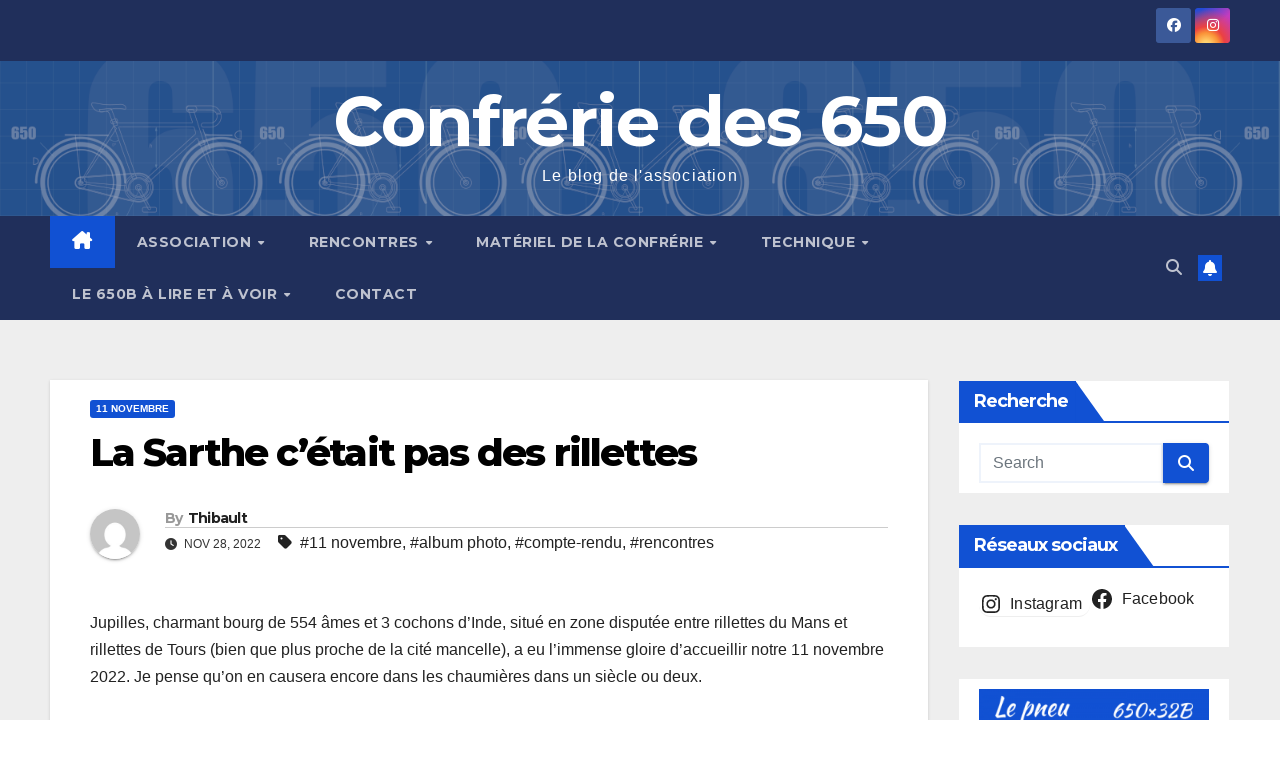

--- FILE ---
content_type: text/html; charset=UTF-8
request_url: https://confreriedes650.org/2022/11/28/la-sarthe-cetait-pas-des-rillettes/
body_size: 145460
content:
<!DOCTYPE html>
<html lang="fr-FR">
<head>
<meta charset="UTF-8">
<meta name="viewport" content="width=device-width, initial-scale=1">
<link rel="profile" href="http://gmpg.org/xfn/11">
<title>La Sarthe c’était pas des rillettes &#8211; Confrérie des 650</title>
<meta name='robots' content='max-image-preview:large' />
<link rel='dns-prefetch' href='//fonts.googleapis.com' />
<link rel="alternate" type="application/rss+xml" title="Confrérie des 650 &raquo; Flux" href="https://confreriedes650.org/feed/" />
<link rel="alternate" type="application/rss+xml" title="Confrérie des 650 &raquo; Flux des commentaires" href="https://confreriedes650.org/comments/feed/" />
<link rel="alternate" title="oEmbed (JSON)" type="application/json+oembed" href="https://confreriedes650.org/wp-json/oembed/1.0/embed?url=https%3A%2F%2Fconfreriedes650.org%2F2022%2F11%2F28%2Fla-sarthe-cetait-pas-des-rillettes%2F" />
<link rel="alternate" title="oEmbed (XML)" type="text/xml+oembed" href="https://confreriedes650.org/wp-json/oembed/1.0/embed?url=https%3A%2F%2Fconfreriedes650.org%2F2022%2F11%2F28%2Fla-sarthe-cetait-pas-des-rillettes%2F&#038;format=xml" />
<style id='wp-img-auto-sizes-contain-inline-css'>
img:is([sizes=auto i],[sizes^="auto," i]){contain-intrinsic-size:3000px 1500px}
/*# sourceURL=wp-img-auto-sizes-contain-inline-css */
</style>
<style id='wp-emoji-styles-inline-css'>

	img.wp-smiley, img.emoji {
		display: inline !important;
		border: none !important;
		box-shadow: none !important;
		height: 1em !important;
		width: 1em !important;
		margin: 0 0.07em !important;
		vertical-align: -0.1em !important;
		background: none !important;
		padding: 0 !important;
	}
/*# sourceURL=wp-emoji-styles-inline-css */
</style>
<style id='wp-block-library-inline-css'>
:root{--wp-block-synced-color:#7a00df;--wp-block-synced-color--rgb:122,0,223;--wp-bound-block-color:var(--wp-block-synced-color);--wp-editor-canvas-background:#ddd;--wp-admin-theme-color:#007cba;--wp-admin-theme-color--rgb:0,124,186;--wp-admin-theme-color-darker-10:#006ba1;--wp-admin-theme-color-darker-10--rgb:0,107,160.5;--wp-admin-theme-color-darker-20:#005a87;--wp-admin-theme-color-darker-20--rgb:0,90,135;--wp-admin-border-width-focus:2px}@media (min-resolution:192dpi){:root{--wp-admin-border-width-focus:1.5px}}.wp-element-button{cursor:pointer}:root .has-very-light-gray-background-color{background-color:#eee}:root .has-very-dark-gray-background-color{background-color:#313131}:root .has-very-light-gray-color{color:#eee}:root .has-very-dark-gray-color{color:#313131}:root .has-vivid-green-cyan-to-vivid-cyan-blue-gradient-background{background:linear-gradient(135deg,#00d084,#0693e3)}:root .has-purple-crush-gradient-background{background:linear-gradient(135deg,#34e2e4,#4721fb 50%,#ab1dfe)}:root .has-hazy-dawn-gradient-background{background:linear-gradient(135deg,#faaca8,#dad0ec)}:root .has-subdued-olive-gradient-background{background:linear-gradient(135deg,#fafae1,#67a671)}:root .has-atomic-cream-gradient-background{background:linear-gradient(135deg,#fdd79a,#004a59)}:root .has-nightshade-gradient-background{background:linear-gradient(135deg,#330968,#31cdcf)}:root .has-midnight-gradient-background{background:linear-gradient(135deg,#020381,#2874fc)}:root{--wp--preset--font-size--normal:16px;--wp--preset--font-size--huge:42px}.has-regular-font-size{font-size:1em}.has-larger-font-size{font-size:2.625em}.has-normal-font-size{font-size:var(--wp--preset--font-size--normal)}.has-huge-font-size{font-size:var(--wp--preset--font-size--huge)}.has-text-align-center{text-align:center}.has-text-align-left{text-align:left}.has-text-align-right{text-align:right}.has-fit-text{white-space:nowrap!important}#end-resizable-editor-section{display:none}.aligncenter{clear:both}.items-justified-left{justify-content:flex-start}.items-justified-center{justify-content:center}.items-justified-right{justify-content:flex-end}.items-justified-space-between{justify-content:space-between}.screen-reader-text{border:0;clip-path:inset(50%);height:1px;margin:-1px;overflow:hidden;padding:0;position:absolute;width:1px;word-wrap:normal!important}.screen-reader-text:focus{background-color:#ddd;clip-path:none;color:#444;display:block;font-size:1em;height:auto;left:5px;line-height:normal;padding:15px 23px 14px;text-decoration:none;top:5px;width:auto;z-index:100000}html :where(.has-border-color){border-style:solid}html :where([style*=border-top-color]){border-top-style:solid}html :where([style*=border-right-color]){border-right-style:solid}html :where([style*=border-bottom-color]){border-bottom-style:solid}html :where([style*=border-left-color]){border-left-style:solid}html :where([style*=border-width]){border-style:solid}html :where([style*=border-top-width]){border-top-style:solid}html :where([style*=border-right-width]){border-right-style:solid}html :where([style*=border-bottom-width]){border-bottom-style:solid}html :where([style*=border-left-width]){border-left-style:solid}html :where(img[class*=wp-image-]){height:auto;max-width:100%}:where(figure){margin:0 0 1em}html :where(.is-position-sticky){--wp-admin--admin-bar--position-offset:var(--wp-admin--admin-bar--height,0px)}@media screen and (max-width:600px){html :where(.is-position-sticky){--wp-admin--admin-bar--position-offset:0px}}

/*# sourceURL=wp-block-library-inline-css */
</style><style id='wp-block-archives-inline-css'>
.wp-block-archives{box-sizing:border-box}.wp-block-archives-dropdown label{display:block}
/*# sourceURL=https://confreriedes650.org/wp-includes/blocks/archives/style.min.css */
</style>
<style id='wp-block-categories-inline-css'>
.wp-block-categories{box-sizing:border-box}.wp-block-categories.alignleft{margin-right:2em}.wp-block-categories.alignright{margin-left:2em}.wp-block-categories.wp-block-categories-dropdown.aligncenter{text-align:center}.wp-block-categories .wp-block-categories__label{display:block;width:100%}
/*# sourceURL=https://confreriedes650.org/wp-includes/blocks/categories/style.min.css */
</style>
<style id='wp-block-gallery-inline-css'>
.blocks-gallery-grid:not(.has-nested-images),.wp-block-gallery:not(.has-nested-images){display:flex;flex-wrap:wrap;list-style-type:none;margin:0;padding:0}.blocks-gallery-grid:not(.has-nested-images) .blocks-gallery-image,.blocks-gallery-grid:not(.has-nested-images) .blocks-gallery-item,.wp-block-gallery:not(.has-nested-images) .blocks-gallery-image,.wp-block-gallery:not(.has-nested-images) .blocks-gallery-item{display:flex;flex-direction:column;flex-grow:1;justify-content:center;margin:0 1em 1em 0;position:relative;width:calc(50% - 1em)}.blocks-gallery-grid:not(.has-nested-images) .blocks-gallery-image:nth-of-type(2n),.blocks-gallery-grid:not(.has-nested-images) .blocks-gallery-item:nth-of-type(2n),.wp-block-gallery:not(.has-nested-images) .blocks-gallery-image:nth-of-type(2n),.wp-block-gallery:not(.has-nested-images) .blocks-gallery-item:nth-of-type(2n){margin-right:0}.blocks-gallery-grid:not(.has-nested-images) .blocks-gallery-image figure,.blocks-gallery-grid:not(.has-nested-images) .blocks-gallery-item figure,.wp-block-gallery:not(.has-nested-images) .blocks-gallery-image figure,.wp-block-gallery:not(.has-nested-images) .blocks-gallery-item figure{align-items:flex-end;display:flex;height:100%;justify-content:flex-start;margin:0}.blocks-gallery-grid:not(.has-nested-images) .blocks-gallery-image img,.blocks-gallery-grid:not(.has-nested-images) .blocks-gallery-item img,.wp-block-gallery:not(.has-nested-images) .blocks-gallery-image img,.wp-block-gallery:not(.has-nested-images) .blocks-gallery-item img{display:block;height:auto;max-width:100%;width:auto}.blocks-gallery-grid:not(.has-nested-images) .blocks-gallery-image figcaption,.blocks-gallery-grid:not(.has-nested-images) .blocks-gallery-item figcaption,.wp-block-gallery:not(.has-nested-images) .blocks-gallery-image figcaption,.wp-block-gallery:not(.has-nested-images) .blocks-gallery-item figcaption{background:linear-gradient(0deg,#000000b3,#0000004d 70%,#0000);bottom:0;box-sizing:border-box;color:#fff;font-size:.8em;margin:0;max-height:100%;overflow:auto;padding:3em .77em .7em;position:absolute;text-align:center;width:100%;z-index:2}.blocks-gallery-grid:not(.has-nested-images) .blocks-gallery-image figcaption img,.blocks-gallery-grid:not(.has-nested-images) .blocks-gallery-item figcaption img,.wp-block-gallery:not(.has-nested-images) .blocks-gallery-image figcaption img,.wp-block-gallery:not(.has-nested-images) .blocks-gallery-item figcaption img{display:inline}.blocks-gallery-grid:not(.has-nested-images) figcaption,.wp-block-gallery:not(.has-nested-images) figcaption{flex-grow:1}.blocks-gallery-grid:not(.has-nested-images).is-cropped .blocks-gallery-image a,.blocks-gallery-grid:not(.has-nested-images).is-cropped .blocks-gallery-image img,.blocks-gallery-grid:not(.has-nested-images).is-cropped .blocks-gallery-item a,.blocks-gallery-grid:not(.has-nested-images).is-cropped .blocks-gallery-item img,.wp-block-gallery:not(.has-nested-images).is-cropped .blocks-gallery-image a,.wp-block-gallery:not(.has-nested-images).is-cropped .blocks-gallery-image img,.wp-block-gallery:not(.has-nested-images).is-cropped .blocks-gallery-item a,.wp-block-gallery:not(.has-nested-images).is-cropped .blocks-gallery-item img{flex:1;height:100%;object-fit:cover;width:100%}.blocks-gallery-grid:not(.has-nested-images).columns-1 .blocks-gallery-image,.blocks-gallery-grid:not(.has-nested-images).columns-1 .blocks-gallery-item,.wp-block-gallery:not(.has-nested-images).columns-1 .blocks-gallery-image,.wp-block-gallery:not(.has-nested-images).columns-1 .blocks-gallery-item{margin-right:0;width:100%}@media (min-width:600px){.blocks-gallery-grid:not(.has-nested-images).columns-3 .blocks-gallery-image,.blocks-gallery-grid:not(.has-nested-images).columns-3 .blocks-gallery-item,.wp-block-gallery:not(.has-nested-images).columns-3 .blocks-gallery-image,.wp-block-gallery:not(.has-nested-images).columns-3 .blocks-gallery-item{margin-right:1em;width:calc(33.33333% - .66667em)}.blocks-gallery-grid:not(.has-nested-images).columns-4 .blocks-gallery-image,.blocks-gallery-grid:not(.has-nested-images).columns-4 .blocks-gallery-item,.wp-block-gallery:not(.has-nested-images).columns-4 .blocks-gallery-image,.wp-block-gallery:not(.has-nested-images).columns-4 .blocks-gallery-item{margin-right:1em;width:calc(25% - .75em)}.blocks-gallery-grid:not(.has-nested-images).columns-5 .blocks-gallery-image,.blocks-gallery-grid:not(.has-nested-images).columns-5 .blocks-gallery-item,.wp-block-gallery:not(.has-nested-images).columns-5 .blocks-gallery-image,.wp-block-gallery:not(.has-nested-images).columns-5 .blocks-gallery-item{margin-right:1em;width:calc(20% - .8em)}.blocks-gallery-grid:not(.has-nested-images).columns-6 .blocks-gallery-image,.blocks-gallery-grid:not(.has-nested-images).columns-6 .blocks-gallery-item,.wp-block-gallery:not(.has-nested-images).columns-6 .blocks-gallery-image,.wp-block-gallery:not(.has-nested-images).columns-6 .blocks-gallery-item{margin-right:1em;width:calc(16.66667% - .83333em)}.blocks-gallery-grid:not(.has-nested-images).columns-7 .blocks-gallery-image,.blocks-gallery-grid:not(.has-nested-images).columns-7 .blocks-gallery-item,.wp-block-gallery:not(.has-nested-images).columns-7 .blocks-gallery-image,.wp-block-gallery:not(.has-nested-images).columns-7 .blocks-gallery-item{margin-right:1em;width:calc(14.28571% - .85714em)}.blocks-gallery-grid:not(.has-nested-images).columns-8 .blocks-gallery-image,.blocks-gallery-grid:not(.has-nested-images).columns-8 .blocks-gallery-item,.wp-block-gallery:not(.has-nested-images).columns-8 .blocks-gallery-image,.wp-block-gallery:not(.has-nested-images).columns-8 .blocks-gallery-item{margin-right:1em;width:calc(12.5% - .875em)}.blocks-gallery-grid:not(.has-nested-images).columns-1 .blocks-gallery-image:nth-of-type(1n),.blocks-gallery-grid:not(.has-nested-images).columns-1 .blocks-gallery-item:nth-of-type(1n),.blocks-gallery-grid:not(.has-nested-images).columns-2 .blocks-gallery-image:nth-of-type(2n),.blocks-gallery-grid:not(.has-nested-images).columns-2 .blocks-gallery-item:nth-of-type(2n),.blocks-gallery-grid:not(.has-nested-images).columns-3 .blocks-gallery-image:nth-of-type(3n),.blocks-gallery-grid:not(.has-nested-images).columns-3 .blocks-gallery-item:nth-of-type(3n),.blocks-gallery-grid:not(.has-nested-images).columns-4 .blocks-gallery-image:nth-of-type(4n),.blocks-gallery-grid:not(.has-nested-images).columns-4 .blocks-gallery-item:nth-of-type(4n),.blocks-gallery-grid:not(.has-nested-images).columns-5 .blocks-gallery-image:nth-of-type(5n),.blocks-gallery-grid:not(.has-nested-images).columns-5 .blocks-gallery-item:nth-of-type(5n),.blocks-gallery-grid:not(.has-nested-images).columns-6 .blocks-gallery-image:nth-of-type(6n),.blocks-gallery-grid:not(.has-nested-images).columns-6 .blocks-gallery-item:nth-of-type(6n),.blocks-gallery-grid:not(.has-nested-images).columns-7 .blocks-gallery-image:nth-of-type(7n),.blocks-gallery-grid:not(.has-nested-images).columns-7 .blocks-gallery-item:nth-of-type(7n),.blocks-gallery-grid:not(.has-nested-images).columns-8 .blocks-gallery-image:nth-of-type(8n),.blocks-gallery-grid:not(.has-nested-images).columns-8 .blocks-gallery-item:nth-of-type(8n),.wp-block-gallery:not(.has-nested-images).columns-1 .blocks-gallery-image:nth-of-type(1n),.wp-block-gallery:not(.has-nested-images).columns-1 .blocks-gallery-item:nth-of-type(1n),.wp-block-gallery:not(.has-nested-images).columns-2 .blocks-gallery-image:nth-of-type(2n),.wp-block-gallery:not(.has-nested-images).columns-2 .blocks-gallery-item:nth-of-type(2n),.wp-block-gallery:not(.has-nested-images).columns-3 .blocks-gallery-image:nth-of-type(3n),.wp-block-gallery:not(.has-nested-images).columns-3 .blocks-gallery-item:nth-of-type(3n),.wp-block-gallery:not(.has-nested-images).columns-4 .blocks-gallery-image:nth-of-type(4n),.wp-block-gallery:not(.has-nested-images).columns-4 .blocks-gallery-item:nth-of-type(4n),.wp-block-gallery:not(.has-nested-images).columns-5 .blocks-gallery-image:nth-of-type(5n),.wp-block-gallery:not(.has-nested-images).columns-5 .blocks-gallery-item:nth-of-type(5n),.wp-block-gallery:not(.has-nested-images).columns-6 .blocks-gallery-image:nth-of-type(6n),.wp-block-gallery:not(.has-nested-images).columns-6 .blocks-gallery-item:nth-of-type(6n),.wp-block-gallery:not(.has-nested-images).columns-7 .blocks-gallery-image:nth-of-type(7n),.wp-block-gallery:not(.has-nested-images).columns-7 .blocks-gallery-item:nth-of-type(7n),.wp-block-gallery:not(.has-nested-images).columns-8 .blocks-gallery-image:nth-of-type(8n),.wp-block-gallery:not(.has-nested-images).columns-8 .blocks-gallery-item:nth-of-type(8n){margin-right:0}}.blocks-gallery-grid:not(.has-nested-images) .blocks-gallery-image:last-child,.blocks-gallery-grid:not(.has-nested-images) .blocks-gallery-item:last-child,.wp-block-gallery:not(.has-nested-images) .blocks-gallery-image:last-child,.wp-block-gallery:not(.has-nested-images) .blocks-gallery-item:last-child{margin-right:0}.blocks-gallery-grid:not(.has-nested-images).alignleft,.blocks-gallery-grid:not(.has-nested-images).alignright,.wp-block-gallery:not(.has-nested-images).alignleft,.wp-block-gallery:not(.has-nested-images).alignright{max-width:420px;width:100%}.blocks-gallery-grid:not(.has-nested-images).aligncenter .blocks-gallery-item figure,.wp-block-gallery:not(.has-nested-images).aligncenter .blocks-gallery-item figure{justify-content:center}.wp-block-gallery:not(.is-cropped) .blocks-gallery-item{align-self:flex-start}figure.wp-block-gallery.has-nested-images{align-items:normal}.wp-block-gallery.has-nested-images figure.wp-block-image:not(#individual-image){margin:0;width:calc(50% - var(--wp--style--unstable-gallery-gap, 16px)/2)}.wp-block-gallery.has-nested-images figure.wp-block-image{box-sizing:border-box;display:flex;flex-direction:column;flex-grow:1;justify-content:center;max-width:100%;position:relative}.wp-block-gallery.has-nested-images figure.wp-block-image>a,.wp-block-gallery.has-nested-images figure.wp-block-image>div{flex-direction:column;flex-grow:1;margin:0}.wp-block-gallery.has-nested-images figure.wp-block-image img{display:block;height:auto;max-width:100%!important;width:auto}.wp-block-gallery.has-nested-images figure.wp-block-image figcaption,.wp-block-gallery.has-nested-images figure.wp-block-image:has(figcaption):before{bottom:0;left:0;max-height:100%;position:absolute;right:0}.wp-block-gallery.has-nested-images figure.wp-block-image:has(figcaption):before{backdrop-filter:blur(3px);content:"";height:100%;-webkit-mask-image:linear-gradient(0deg,#000 20%,#0000);mask-image:linear-gradient(0deg,#000 20%,#0000);max-height:40%;pointer-events:none}.wp-block-gallery.has-nested-images figure.wp-block-image figcaption{box-sizing:border-box;color:#fff;font-size:13px;margin:0;overflow:auto;padding:1em;text-align:center;text-shadow:0 0 1.5px #000}.wp-block-gallery.has-nested-images figure.wp-block-image figcaption::-webkit-scrollbar{height:12px;width:12px}.wp-block-gallery.has-nested-images figure.wp-block-image figcaption::-webkit-scrollbar-track{background-color:initial}.wp-block-gallery.has-nested-images figure.wp-block-image figcaption::-webkit-scrollbar-thumb{background-clip:padding-box;background-color:initial;border:3px solid #0000;border-radius:8px}.wp-block-gallery.has-nested-images figure.wp-block-image figcaption:focus-within::-webkit-scrollbar-thumb,.wp-block-gallery.has-nested-images figure.wp-block-image figcaption:focus::-webkit-scrollbar-thumb,.wp-block-gallery.has-nested-images figure.wp-block-image figcaption:hover::-webkit-scrollbar-thumb{background-color:#fffc}.wp-block-gallery.has-nested-images figure.wp-block-image figcaption{scrollbar-color:#0000 #0000;scrollbar-gutter:stable both-edges;scrollbar-width:thin}.wp-block-gallery.has-nested-images figure.wp-block-image figcaption:focus,.wp-block-gallery.has-nested-images figure.wp-block-image figcaption:focus-within,.wp-block-gallery.has-nested-images figure.wp-block-image figcaption:hover{scrollbar-color:#fffc #0000}.wp-block-gallery.has-nested-images figure.wp-block-image figcaption{will-change:transform}@media (hover:none){.wp-block-gallery.has-nested-images figure.wp-block-image figcaption{scrollbar-color:#fffc #0000}}.wp-block-gallery.has-nested-images figure.wp-block-image figcaption{background:linear-gradient(0deg,#0006,#0000)}.wp-block-gallery.has-nested-images figure.wp-block-image figcaption img{display:inline}.wp-block-gallery.has-nested-images figure.wp-block-image figcaption a{color:inherit}.wp-block-gallery.has-nested-images figure.wp-block-image.has-custom-border img{box-sizing:border-box}.wp-block-gallery.has-nested-images figure.wp-block-image.has-custom-border>a,.wp-block-gallery.has-nested-images figure.wp-block-image.has-custom-border>div,.wp-block-gallery.has-nested-images figure.wp-block-image.is-style-rounded>a,.wp-block-gallery.has-nested-images figure.wp-block-image.is-style-rounded>div{flex:1 1 auto}.wp-block-gallery.has-nested-images figure.wp-block-image.has-custom-border figcaption,.wp-block-gallery.has-nested-images figure.wp-block-image.is-style-rounded figcaption{background:none;color:inherit;flex:initial;margin:0;padding:10px 10px 9px;position:relative;text-shadow:none}.wp-block-gallery.has-nested-images figure.wp-block-image.has-custom-border:before,.wp-block-gallery.has-nested-images figure.wp-block-image.is-style-rounded:before{content:none}.wp-block-gallery.has-nested-images figcaption{flex-basis:100%;flex-grow:1;text-align:center}.wp-block-gallery.has-nested-images:not(.is-cropped) figure.wp-block-image:not(#individual-image){margin-bottom:auto;margin-top:0}.wp-block-gallery.has-nested-images.is-cropped figure.wp-block-image:not(#individual-image){align-self:inherit}.wp-block-gallery.has-nested-images.is-cropped figure.wp-block-image:not(#individual-image)>a,.wp-block-gallery.has-nested-images.is-cropped figure.wp-block-image:not(#individual-image)>div:not(.components-drop-zone){display:flex}.wp-block-gallery.has-nested-images.is-cropped figure.wp-block-image:not(#individual-image) a,.wp-block-gallery.has-nested-images.is-cropped figure.wp-block-image:not(#individual-image) img{flex:1 0 0%;height:100%;object-fit:cover;width:100%}.wp-block-gallery.has-nested-images.columns-1 figure.wp-block-image:not(#individual-image){width:100%}@media (min-width:600px){.wp-block-gallery.has-nested-images.columns-3 figure.wp-block-image:not(#individual-image){width:calc(33.33333% - var(--wp--style--unstable-gallery-gap, 16px)*.66667)}.wp-block-gallery.has-nested-images.columns-4 figure.wp-block-image:not(#individual-image){width:calc(25% - var(--wp--style--unstable-gallery-gap, 16px)*.75)}.wp-block-gallery.has-nested-images.columns-5 figure.wp-block-image:not(#individual-image){width:calc(20% - var(--wp--style--unstable-gallery-gap, 16px)*.8)}.wp-block-gallery.has-nested-images.columns-6 figure.wp-block-image:not(#individual-image){width:calc(16.66667% - var(--wp--style--unstable-gallery-gap, 16px)*.83333)}.wp-block-gallery.has-nested-images.columns-7 figure.wp-block-image:not(#individual-image){width:calc(14.28571% - var(--wp--style--unstable-gallery-gap, 16px)*.85714)}.wp-block-gallery.has-nested-images.columns-8 figure.wp-block-image:not(#individual-image){width:calc(12.5% - var(--wp--style--unstable-gallery-gap, 16px)*.875)}.wp-block-gallery.has-nested-images.columns-default figure.wp-block-image:not(#individual-image){width:calc(33.33% - var(--wp--style--unstable-gallery-gap, 16px)*.66667)}.wp-block-gallery.has-nested-images.columns-default figure.wp-block-image:not(#individual-image):first-child:nth-last-child(2),.wp-block-gallery.has-nested-images.columns-default figure.wp-block-image:not(#individual-image):first-child:nth-last-child(2)~figure.wp-block-image:not(#individual-image){width:calc(50% - var(--wp--style--unstable-gallery-gap, 16px)*.5)}.wp-block-gallery.has-nested-images.columns-default figure.wp-block-image:not(#individual-image):first-child:last-child{width:100%}}.wp-block-gallery.has-nested-images.alignleft,.wp-block-gallery.has-nested-images.alignright{max-width:420px;width:100%}.wp-block-gallery.has-nested-images.aligncenter{justify-content:center}
/*# sourceURL=https://confreriedes650.org/wp-includes/blocks/gallery/style.min.css */
</style>
<style id='wp-block-gallery-theme-inline-css'>
.blocks-gallery-caption{color:#555;font-size:13px;text-align:center}.is-dark-theme .blocks-gallery-caption{color:#ffffffa6}
/*# sourceURL=https://confreriedes650.org/wp-includes/blocks/gallery/theme.min.css */
</style>
<style id='wp-block-heading-inline-css'>
h1:where(.wp-block-heading).has-background,h2:where(.wp-block-heading).has-background,h3:where(.wp-block-heading).has-background,h4:where(.wp-block-heading).has-background,h5:where(.wp-block-heading).has-background,h6:where(.wp-block-heading).has-background{padding:1.25em 2.375em}h1.has-text-align-left[style*=writing-mode]:where([style*=vertical-lr]),h1.has-text-align-right[style*=writing-mode]:where([style*=vertical-rl]),h2.has-text-align-left[style*=writing-mode]:where([style*=vertical-lr]),h2.has-text-align-right[style*=writing-mode]:where([style*=vertical-rl]),h3.has-text-align-left[style*=writing-mode]:where([style*=vertical-lr]),h3.has-text-align-right[style*=writing-mode]:where([style*=vertical-rl]),h4.has-text-align-left[style*=writing-mode]:where([style*=vertical-lr]),h4.has-text-align-right[style*=writing-mode]:where([style*=vertical-rl]),h5.has-text-align-left[style*=writing-mode]:where([style*=vertical-lr]),h5.has-text-align-right[style*=writing-mode]:where([style*=vertical-rl]),h6.has-text-align-left[style*=writing-mode]:where([style*=vertical-lr]),h6.has-text-align-right[style*=writing-mode]:where([style*=vertical-rl]){rotate:180deg}
/*# sourceURL=https://confreriedes650.org/wp-includes/blocks/heading/style.min.css */
</style>
<style id='wp-block-image-inline-css'>
.wp-block-image>a,.wp-block-image>figure>a{display:inline-block}.wp-block-image img{box-sizing:border-box;height:auto;max-width:100%;vertical-align:bottom}@media not (prefers-reduced-motion){.wp-block-image img.hide{visibility:hidden}.wp-block-image img.show{animation:show-content-image .4s}}.wp-block-image[style*=border-radius] img,.wp-block-image[style*=border-radius]>a{border-radius:inherit}.wp-block-image.has-custom-border img{box-sizing:border-box}.wp-block-image.aligncenter{text-align:center}.wp-block-image.alignfull>a,.wp-block-image.alignwide>a{width:100%}.wp-block-image.alignfull img,.wp-block-image.alignwide img{height:auto;width:100%}.wp-block-image .aligncenter,.wp-block-image .alignleft,.wp-block-image .alignright,.wp-block-image.aligncenter,.wp-block-image.alignleft,.wp-block-image.alignright{display:table}.wp-block-image .aligncenter>figcaption,.wp-block-image .alignleft>figcaption,.wp-block-image .alignright>figcaption,.wp-block-image.aligncenter>figcaption,.wp-block-image.alignleft>figcaption,.wp-block-image.alignright>figcaption{caption-side:bottom;display:table-caption}.wp-block-image .alignleft{float:left;margin:.5em 1em .5em 0}.wp-block-image .alignright{float:right;margin:.5em 0 .5em 1em}.wp-block-image .aligncenter{margin-left:auto;margin-right:auto}.wp-block-image :where(figcaption){margin-bottom:1em;margin-top:.5em}.wp-block-image.is-style-circle-mask img{border-radius:9999px}@supports ((-webkit-mask-image:none) or (mask-image:none)) or (-webkit-mask-image:none){.wp-block-image.is-style-circle-mask img{border-radius:0;-webkit-mask-image:url('data:image/svg+xml;utf8,<svg viewBox="0 0 100 100" xmlns="http://www.w3.org/2000/svg"><circle cx="50" cy="50" r="50"/></svg>');mask-image:url('data:image/svg+xml;utf8,<svg viewBox="0 0 100 100" xmlns="http://www.w3.org/2000/svg"><circle cx="50" cy="50" r="50"/></svg>');mask-mode:alpha;-webkit-mask-position:center;mask-position:center;-webkit-mask-repeat:no-repeat;mask-repeat:no-repeat;-webkit-mask-size:contain;mask-size:contain}}:root :where(.wp-block-image.is-style-rounded img,.wp-block-image .is-style-rounded img){border-radius:9999px}.wp-block-image figure{margin:0}.wp-lightbox-container{display:flex;flex-direction:column;position:relative}.wp-lightbox-container img{cursor:zoom-in}.wp-lightbox-container img:hover+button{opacity:1}.wp-lightbox-container button{align-items:center;backdrop-filter:blur(16px) saturate(180%);background-color:#5a5a5a40;border:none;border-radius:4px;cursor:zoom-in;display:flex;height:20px;justify-content:center;opacity:0;padding:0;position:absolute;right:16px;text-align:center;top:16px;width:20px;z-index:100}@media not (prefers-reduced-motion){.wp-lightbox-container button{transition:opacity .2s ease}}.wp-lightbox-container button:focus-visible{outline:3px auto #5a5a5a40;outline:3px auto -webkit-focus-ring-color;outline-offset:3px}.wp-lightbox-container button:hover{cursor:pointer;opacity:1}.wp-lightbox-container button:focus{opacity:1}.wp-lightbox-container button:focus,.wp-lightbox-container button:hover,.wp-lightbox-container button:not(:hover):not(:active):not(.has-background){background-color:#5a5a5a40;border:none}.wp-lightbox-overlay{box-sizing:border-box;cursor:zoom-out;height:100vh;left:0;overflow:hidden;position:fixed;top:0;visibility:hidden;width:100%;z-index:100000}.wp-lightbox-overlay .close-button{align-items:center;cursor:pointer;display:flex;justify-content:center;min-height:40px;min-width:40px;padding:0;position:absolute;right:calc(env(safe-area-inset-right) + 16px);top:calc(env(safe-area-inset-top) + 16px);z-index:5000000}.wp-lightbox-overlay .close-button:focus,.wp-lightbox-overlay .close-button:hover,.wp-lightbox-overlay .close-button:not(:hover):not(:active):not(.has-background){background:none;border:none}.wp-lightbox-overlay .lightbox-image-container{height:var(--wp--lightbox-container-height);left:50%;overflow:hidden;position:absolute;top:50%;transform:translate(-50%,-50%);transform-origin:top left;width:var(--wp--lightbox-container-width);z-index:9999999999}.wp-lightbox-overlay .wp-block-image{align-items:center;box-sizing:border-box;display:flex;height:100%;justify-content:center;margin:0;position:relative;transform-origin:0 0;width:100%;z-index:3000000}.wp-lightbox-overlay .wp-block-image img{height:var(--wp--lightbox-image-height);min-height:var(--wp--lightbox-image-height);min-width:var(--wp--lightbox-image-width);width:var(--wp--lightbox-image-width)}.wp-lightbox-overlay .wp-block-image figcaption{display:none}.wp-lightbox-overlay button{background:none;border:none}.wp-lightbox-overlay .scrim{background-color:#fff;height:100%;opacity:.9;position:absolute;width:100%;z-index:2000000}.wp-lightbox-overlay.active{visibility:visible}@media not (prefers-reduced-motion){.wp-lightbox-overlay.active{animation:turn-on-visibility .25s both}.wp-lightbox-overlay.active img{animation:turn-on-visibility .35s both}.wp-lightbox-overlay.show-closing-animation:not(.active){animation:turn-off-visibility .35s both}.wp-lightbox-overlay.show-closing-animation:not(.active) img{animation:turn-off-visibility .25s both}.wp-lightbox-overlay.zoom.active{animation:none;opacity:1;visibility:visible}.wp-lightbox-overlay.zoom.active .lightbox-image-container{animation:lightbox-zoom-in .4s}.wp-lightbox-overlay.zoom.active .lightbox-image-container img{animation:none}.wp-lightbox-overlay.zoom.active .scrim{animation:turn-on-visibility .4s forwards}.wp-lightbox-overlay.zoom.show-closing-animation:not(.active){animation:none}.wp-lightbox-overlay.zoom.show-closing-animation:not(.active) .lightbox-image-container{animation:lightbox-zoom-out .4s}.wp-lightbox-overlay.zoom.show-closing-animation:not(.active) .lightbox-image-container img{animation:none}.wp-lightbox-overlay.zoom.show-closing-animation:not(.active) .scrim{animation:turn-off-visibility .4s forwards}}@keyframes show-content-image{0%{visibility:hidden}99%{visibility:hidden}to{visibility:visible}}@keyframes turn-on-visibility{0%{opacity:0}to{opacity:1}}@keyframes turn-off-visibility{0%{opacity:1;visibility:visible}99%{opacity:0;visibility:visible}to{opacity:0;visibility:hidden}}@keyframes lightbox-zoom-in{0%{transform:translate(calc((-100vw + var(--wp--lightbox-scrollbar-width))/2 + var(--wp--lightbox-initial-left-position)),calc(-50vh + var(--wp--lightbox-initial-top-position))) scale(var(--wp--lightbox-scale))}to{transform:translate(-50%,-50%) scale(1)}}@keyframes lightbox-zoom-out{0%{transform:translate(-50%,-50%) scale(1);visibility:visible}99%{visibility:visible}to{transform:translate(calc((-100vw + var(--wp--lightbox-scrollbar-width))/2 + var(--wp--lightbox-initial-left-position)),calc(-50vh + var(--wp--lightbox-initial-top-position))) scale(var(--wp--lightbox-scale));visibility:hidden}}
/*# sourceURL=https://confreriedes650.org/wp-includes/blocks/image/style.min.css */
</style>
<style id='wp-block-image-theme-inline-css'>
:root :where(.wp-block-image figcaption){color:#555;font-size:13px;text-align:center}.is-dark-theme :root :where(.wp-block-image figcaption){color:#ffffffa6}.wp-block-image{margin:0 0 1em}
/*# sourceURL=https://confreriedes650.org/wp-includes/blocks/image/theme.min.css */
</style>
<style id='wp-block-tag-cloud-inline-css'>
.wp-block-tag-cloud{box-sizing:border-box}.wp-block-tag-cloud.aligncenter{justify-content:center;text-align:center}.wp-block-tag-cloud a{display:inline-block;margin-right:5px}.wp-block-tag-cloud span{display:inline-block;margin-left:5px;text-decoration:none}:root :where(.wp-block-tag-cloud.is-style-outline){display:flex;flex-wrap:wrap;gap:1ch}:root :where(.wp-block-tag-cloud.is-style-outline a){border:1px solid;font-size:unset!important;margin-right:0;padding:1ch 2ch;text-decoration:none!important}
/*# sourceURL=https://confreriedes650.org/wp-includes/blocks/tag-cloud/style.min.css */
</style>
<style id='wp-block-group-inline-css'>
.wp-block-group{box-sizing:border-box}:where(.wp-block-group.wp-block-group-is-layout-constrained){position:relative}
/*# sourceURL=https://confreriedes650.org/wp-includes/blocks/group/style.min.css */
</style>
<style id='wp-block-group-theme-inline-css'>
:where(.wp-block-group.has-background){padding:1.25em 2.375em}
/*# sourceURL=https://confreriedes650.org/wp-includes/blocks/group/theme.min.css */
</style>
<style id='wp-block-paragraph-inline-css'>
.is-small-text{font-size:.875em}.is-regular-text{font-size:1em}.is-large-text{font-size:2.25em}.is-larger-text{font-size:3em}.has-drop-cap:not(:focus):first-letter{float:left;font-size:8.4em;font-style:normal;font-weight:100;line-height:.68;margin:.05em .1em 0 0;text-transform:uppercase}body.rtl .has-drop-cap:not(:focus):first-letter{float:none;margin-left:.1em}p.has-drop-cap.has-background{overflow:hidden}:root :where(p.has-background){padding:1.25em 2.375em}:where(p.has-text-color:not(.has-link-color)) a{color:inherit}p.has-text-align-left[style*="writing-mode:vertical-lr"],p.has-text-align-right[style*="writing-mode:vertical-rl"]{rotate:180deg}
/*# sourceURL=https://confreriedes650.org/wp-includes/blocks/paragraph/style.min.css */
</style>
<style id='wp-block-social-links-inline-css'>
.wp-block-social-links{background:none;box-sizing:border-box;margin-left:0;padding-left:0;padding-right:0;text-indent:0}.wp-block-social-links .wp-social-link a,.wp-block-social-links .wp-social-link a:hover{border-bottom:0;box-shadow:none;text-decoration:none}.wp-block-social-links .wp-social-link svg{height:1em;width:1em}.wp-block-social-links .wp-social-link span:not(.screen-reader-text){font-size:.65em;margin-left:.5em;margin-right:.5em}.wp-block-social-links.has-small-icon-size{font-size:16px}.wp-block-social-links,.wp-block-social-links.has-normal-icon-size{font-size:24px}.wp-block-social-links.has-large-icon-size{font-size:36px}.wp-block-social-links.has-huge-icon-size{font-size:48px}.wp-block-social-links.aligncenter{display:flex;justify-content:center}.wp-block-social-links.alignright{justify-content:flex-end}.wp-block-social-link{border-radius:9999px;display:block}@media not (prefers-reduced-motion){.wp-block-social-link{transition:transform .1s ease}}.wp-block-social-link{height:auto}.wp-block-social-link a{align-items:center;display:flex;line-height:0}.wp-block-social-link:hover{transform:scale(1.1)}.wp-block-social-links .wp-block-social-link.wp-social-link{display:inline-block;margin:0;padding:0}.wp-block-social-links .wp-block-social-link.wp-social-link .wp-block-social-link-anchor,.wp-block-social-links .wp-block-social-link.wp-social-link .wp-block-social-link-anchor svg,.wp-block-social-links .wp-block-social-link.wp-social-link .wp-block-social-link-anchor:active,.wp-block-social-links .wp-block-social-link.wp-social-link .wp-block-social-link-anchor:hover,.wp-block-social-links .wp-block-social-link.wp-social-link .wp-block-social-link-anchor:visited{color:currentColor;fill:currentColor}:where(.wp-block-social-links:not(.is-style-logos-only)) .wp-social-link{background-color:#f0f0f0;color:#444}:where(.wp-block-social-links:not(.is-style-logos-only)) .wp-social-link-amazon{background-color:#f90;color:#fff}:where(.wp-block-social-links:not(.is-style-logos-only)) .wp-social-link-bandcamp{background-color:#1ea0c3;color:#fff}:where(.wp-block-social-links:not(.is-style-logos-only)) .wp-social-link-behance{background-color:#0757fe;color:#fff}:where(.wp-block-social-links:not(.is-style-logos-only)) .wp-social-link-bluesky{background-color:#0a7aff;color:#fff}:where(.wp-block-social-links:not(.is-style-logos-only)) .wp-social-link-codepen{background-color:#1e1f26;color:#fff}:where(.wp-block-social-links:not(.is-style-logos-only)) .wp-social-link-deviantart{background-color:#02e49b;color:#fff}:where(.wp-block-social-links:not(.is-style-logos-only)) .wp-social-link-discord{background-color:#5865f2;color:#fff}:where(.wp-block-social-links:not(.is-style-logos-only)) .wp-social-link-dribbble{background-color:#e94c89;color:#fff}:where(.wp-block-social-links:not(.is-style-logos-only)) .wp-social-link-dropbox{background-color:#4280ff;color:#fff}:where(.wp-block-social-links:not(.is-style-logos-only)) .wp-social-link-etsy{background-color:#f45800;color:#fff}:where(.wp-block-social-links:not(.is-style-logos-only)) .wp-social-link-facebook{background-color:#0866ff;color:#fff}:where(.wp-block-social-links:not(.is-style-logos-only)) .wp-social-link-fivehundredpx{background-color:#000;color:#fff}:where(.wp-block-social-links:not(.is-style-logos-only)) .wp-social-link-flickr{background-color:#0461dd;color:#fff}:where(.wp-block-social-links:not(.is-style-logos-only)) .wp-social-link-foursquare{background-color:#e65678;color:#fff}:where(.wp-block-social-links:not(.is-style-logos-only)) .wp-social-link-github{background-color:#24292d;color:#fff}:where(.wp-block-social-links:not(.is-style-logos-only)) .wp-social-link-goodreads{background-color:#eceadd;color:#382110}:where(.wp-block-social-links:not(.is-style-logos-only)) .wp-social-link-google{background-color:#ea4434;color:#fff}:where(.wp-block-social-links:not(.is-style-logos-only)) .wp-social-link-gravatar{background-color:#1d4fc4;color:#fff}:where(.wp-block-social-links:not(.is-style-logos-only)) .wp-social-link-instagram{background-color:#f00075;color:#fff}:where(.wp-block-social-links:not(.is-style-logos-only)) .wp-social-link-lastfm{background-color:#e21b24;color:#fff}:where(.wp-block-social-links:not(.is-style-logos-only)) .wp-social-link-linkedin{background-color:#0d66c2;color:#fff}:where(.wp-block-social-links:not(.is-style-logos-only)) .wp-social-link-mastodon{background-color:#3288d4;color:#fff}:where(.wp-block-social-links:not(.is-style-logos-only)) .wp-social-link-medium{background-color:#000;color:#fff}:where(.wp-block-social-links:not(.is-style-logos-only)) .wp-social-link-meetup{background-color:#f6405f;color:#fff}:where(.wp-block-social-links:not(.is-style-logos-only)) .wp-social-link-patreon{background-color:#000;color:#fff}:where(.wp-block-social-links:not(.is-style-logos-only)) .wp-social-link-pinterest{background-color:#e60122;color:#fff}:where(.wp-block-social-links:not(.is-style-logos-only)) .wp-social-link-pocket{background-color:#ef4155;color:#fff}:where(.wp-block-social-links:not(.is-style-logos-only)) .wp-social-link-reddit{background-color:#ff4500;color:#fff}:where(.wp-block-social-links:not(.is-style-logos-only)) .wp-social-link-skype{background-color:#0478d7;color:#fff}:where(.wp-block-social-links:not(.is-style-logos-only)) .wp-social-link-snapchat{background-color:#fefc00;color:#fff;stroke:#000}:where(.wp-block-social-links:not(.is-style-logos-only)) .wp-social-link-soundcloud{background-color:#ff5600;color:#fff}:where(.wp-block-social-links:not(.is-style-logos-only)) .wp-social-link-spotify{background-color:#1bd760;color:#fff}:where(.wp-block-social-links:not(.is-style-logos-only)) .wp-social-link-telegram{background-color:#2aabee;color:#fff}:where(.wp-block-social-links:not(.is-style-logos-only)) .wp-social-link-threads{background-color:#000;color:#fff}:where(.wp-block-social-links:not(.is-style-logos-only)) .wp-social-link-tiktok{background-color:#000;color:#fff}:where(.wp-block-social-links:not(.is-style-logos-only)) .wp-social-link-tumblr{background-color:#011835;color:#fff}:where(.wp-block-social-links:not(.is-style-logos-only)) .wp-social-link-twitch{background-color:#6440a4;color:#fff}:where(.wp-block-social-links:not(.is-style-logos-only)) .wp-social-link-twitter{background-color:#1da1f2;color:#fff}:where(.wp-block-social-links:not(.is-style-logos-only)) .wp-social-link-vimeo{background-color:#1eb7ea;color:#fff}:where(.wp-block-social-links:not(.is-style-logos-only)) .wp-social-link-vk{background-color:#4680c2;color:#fff}:where(.wp-block-social-links:not(.is-style-logos-only)) .wp-social-link-wordpress{background-color:#3499cd;color:#fff}:where(.wp-block-social-links:not(.is-style-logos-only)) .wp-social-link-whatsapp{background-color:#25d366;color:#fff}:where(.wp-block-social-links:not(.is-style-logos-only)) .wp-social-link-x{background-color:#000;color:#fff}:where(.wp-block-social-links:not(.is-style-logos-only)) .wp-social-link-yelp{background-color:#d32422;color:#fff}:where(.wp-block-social-links:not(.is-style-logos-only)) .wp-social-link-youtube{background-color:red;color:#fff}:where(.wp-block-social-links.is-style-logos-only) .wp-social-link{background:none}:where(.wp-block-social-links.is-style-logos-only) .wp-social-link svg{height:1.25em;width:1.25em}:where(.wp-block-social-links.is-style-logos-only) .wp-social-link-amazon{color:#f90}:where(.wp-block-social-links.is-style-logos-only) .wp-social-link-bandcamp{color:#1ea0c3}:where(.wp-block-social-links.is-style-logos-only) .wp-social-link-behance{color:#0757fe}:where(.wp-block-social-links.is-style-logos-only) .wp-social-link-bluesky{color:#0a7aff}:where(.wp-block-social-links.is-style-logos-only) .wp-social-link-codepen{color:#1e1f26}:where(.wp-block-social-links.is-style-logos-only) .wp-social-link-deviantart{color:#02e49b}:where(.wp-block-social-links.is-style-logos-only) .wp-social-link-discord{color:#5865f2}:where(.wp-block-social-links.is-style-logos-only) .wp-social-link-dribbble{color:#e94c89}:where(.wp-block-social-links.is-style-logos-only) .wp-social-link-dropbox{color:#4280ff}:where(.wp-block-social-links.is-style-logos-only) .wp-social-link-etsy{color:#f45800}:where(.wp-block-social-links.is-style-logos-only) .wp-social-link-facebook{color:#0866ff}:where(.wp-block-social-links.is-style-logos-only) .wp-social-link-fivehundredpx{color:#000}:where(.wp-block-social-links.is-style-logos-only) .wp-social-link-flickr{color:#0461dd}:where(.wp-block-social-links.is-style-logos-only) .wp-social-link-foursquare{color:#e65678}:where(.wp-block-social-links.is-style-logos-only) .wp-social-link-github{color:#24292d}:where(.wp-block-social-links.is-style-logos-only) .wp-social-link-goodreads{color:#382110}:where(.wp-block-social-links.is-style-logos-only) .wp-social-link-google{color:#ea4434}:where(.wp-block-social-links.is-style-logos-only) .wp-social-link-gravatar{color:#1d4fc4}:where(.wp-block-social-links.is-style-logos-only) .wp-social-link-instagram{color:#f00075}:where(.wp-block-social-links.is-style-logos-only) .wp-social-link-lastfm{color:#e21b24}:where(.wp-block-social-links.is-style-logos-only) .wp-social-link-linkedin{color:#0d66c2}:where(.wp-block-social-links.is-style-logos-only) .wp-social-link-mastodon{color:#3288d4}:where(.wp-block-social-links.is-style-logos-only) .wp-social-link-medium{color:#000}:where(.wp-block-social-links.is-style-logos-only) .wp-social-link-meetup{color:#f6405f}:where(.wp-block-social-links.is-style-logos-only) .wp-social-link-patreon{color:#000}:where(.wp-block-social-links.is-style-logos-only) .wp-social-link-pinterest{color:#e60122}:where(.wp-block-social-links.is-style-logos-only) .wp-social-link-pocket{color:#ef4155}:where(.wp-block-social-links.is-style-logos-only) .wp-social-link-reddit{color:#ff4500}:where(.wp-block-social-links.is-style-logos-only) .wp-social-link-skype{color:#0478d7}:where(.wp-block-social-links.is-style-logos-only) .wp-social-link-snapchat{color:#fff;stroke:#000}:where(.wp-block-social-links.is-style-logos-only) .wp-social-link-soundcloud{color:#ff5600}:where(.wp-block-social-links.is-style-logos-only) .wp-social-link-spotify{color:#1bd760}:where(.wp-block-social-links.is-style-logos-only) .wp-social-link-telegram{color:#2aabee}:where(.wp-block-social-links.is-style-logos-only) .wp-social-link-threads{color:#000}:where(.wp-block-social-links.is-style-logos-only) .wp-social-link-tiktok{color:#000}:where(.wp-block-social-links.is-style-logos-only) .wp-social-link-tumblr{color:#011835}:where(.wp-block-social-links.is-style-logos-only) .wp-social-link-twitch{color:#6440a4}:where(.wp-block-social-links.is-style-logos-only) .wp-social-link-twitter{color:#1da1f2}:where(.wp-block-social-links.is-style-logos-only) .wp-social-link-vimeo{color:#1eb7ea}:where(.wp-block-social-links.is-style-logos-only) .wp-social-link-vk{color:#4680c2}:where(.wp-block-social-links.is-style-logos-only) .wp-social-link-whatsapp{color:#25d366}:where(.wp-block-social-links.is-style-logos-only) .wp-social-link-wordpress{color:#3499cd}:where(.wp-block-social-links.is-style-logos-only) .wp-social-link-x{color:#000}:where(.wp-block-social-links.is-style-logos-only) .wp-social-link-yelp{color:#d32422}:where(.wp-block-social-links.is-style-logos-only) .wp-social-link-youtube{color:red}.wp-block-social-links.is-style-pill-shape .wp-social-link{width:auto}:root :where(.wp-block-social-links .wp-social-link a){padding:.25em}:root :where(.wp-block-social-links.is-style-logos-only .wp-social-link a){padding:0}:root :where(.wp-block-social-links.is-style-pill-shape .wp-social-link a){padding-left:.6666666667em;padding-right:.6666666667em}.wp-block-social-links:not(.has-icon-color):not(.has-icon-background-color) .wp-social-link-snapchat .wp-block-social-link-label{color:#000}
/*# sourceURL=https://confreriedes650.org/wp-includes/blocks/social-links/style.min.css */
</style>
<style id='global-styles-inline-css'>
:root{--wp--preset--aspect-ratio--square: 1;--wp--preset--aspect-ratio--4-3: 4/3;--wp--preset--aspect-ratio--3-4: 3/4;--wp--preset--aspect-ratio--3-2: 3/2;--wp--preset--aspect-ratio--2-3: 2/3;--wp--preset--aspect-ratio--16-9: 16/9;--wp--preset--aspect-ratio--9-16: 9/16;--wp--preset--color--black: #000000;--wp--preset--color--cyan-bluish-gray: #abb8c3;--wp--preset--color--white: #ffffff;--wp--preset--color--pale-pink: #f78da7;--wp--preset--color--vivid-red: #cf2e2e;--wp--preset--color--luminous-vivid-orange: #ff6900;--wp--preset--color--luminous-vivid-amber: #fcb900;--wp--preset--color--light-green-cyan: #7bdcb5;--wp--preset--color--vivid-green-cyan: #00d084;--wp--preset--color--pale-cyan-blue: #8ed1fc;--wp--preset--color--vivid-cyan-blue: #0693e3;--wp--preset--color--vivid-purple: #9b51e0;--wp--preset--gradient--vivid-cyan-blue-to-vivid-purple: linear-gradient(135deg,rgb(6,147,227) 0%,rgb(155,81,224) 100%);--wp--preset--gradient--light-green-cyan-to-vivid-green-cyan: linear-gradient(135deg,rgb(122,220,180) 0%,rgb(0,208,130) 100%);--wp--preset--gradient--luminous-vivid-amber-to-luminous-vivid-orange: linear-gradient(135deg,rgb(252,185,0) 0%,rgb(255,105,0) 100%);--wp--preset--gradient--luminous-vivid-orange-to-vivid-red: linear-gradient(135deg,rgb(255,105,0) 0%,rgb(207,46,46) 100%);--wp--preset--gradient--very-light-gray-to-cyan-bluish-gray: linear-gradient(135deg,rgb(238,238,238) 0%,rgb(169,184,195) 100%);--wp--preset--gradient--cool-to-warm-spectrum: linear-gradient(135deg,rgb(74,234,220) 0%,rgb(151,120,209) 20%,rgb(207,42,186) 40%,rgb(238,44,130) 60%,rgb(251,105,98) 80%,rgb(254,248,76) 100%);--wp--preset--gradient--blush-light-purple: linear-gradient(135deg,rgb(255,206,236) 0%,rgb(152,150,240) 100%);--wp--preset--gradient--blush-bordeaux: linear-gradient(135deg,rgb(254,205,165) 0%,rgb(254,45,45) 50%,rgb(107,0,62) 100%);--wp--preset--gradient--luminous-dusk: linear-gradient(135deg,rgb(255,203,112) 0%,rgb(199,81,192) 50%,rgb(65,88,208) 100%);--wp--preset--gradient--pale-ocean: linear-gradient(135deg,rgb(255,245,203) 0%,rgb(182,227,212) 50%,rgb(51,167,181) 100%);--wp--preset--gradient--electric-grass: linear-gradient(135deg,rgb(202,248,128) 0%,rgb(113,206,126) 100%);--wp--preset--gradient--midnight: linear-gradient(135deg,rgb(2,3,129) 0%,rgb(40,116,252) 100%);--wp--preset--font-size--small: 13px;--wp--preset--font-size--medium: 20px;--wp--preset--font-size--large: 36px;--wp--preset--font-size--x-large: 42px;--wp--preset--spacing--20: 0.44rem;--wp--preset--spacing--30: 0.67rem;--wp--preset--spacing--40: 1rem;--wp--preset--spacing--50: 1.5rem;--wp--preset--spacing--60: 2.25rem;--wp--preset--spacing--70: 3.38rem;--wp--preset--spacing--80: 5.06rem;--wp--preset--shadow--natural: 6px 6px 9px rgba(0, 0, 0, 0.2);--wp--preset--shadow--deep: 12px 12px 50px rgba(0, 0, 0, 0.4);--wp--preset--shadow--sharp: 6px 6px 0px rgba(0, 0, 0, 0.2);--wp--preset--shadow--outlined: 6px 6px 0px -3px rgb(255, 255, 255), 6px 6px rgb(0, 0, 0);--wp--preset--shadow--crisp: 6px 6px 0px rgb(0, 0, 0);}:root :where(.is-layout-flow) > :first-child{margin-block-start: 0;}:root :where(.is-layout-flow) > :last-child{margin-block-end: 0;}:root :where(.is-layout-flow) > *{margin-block-start: 24px;margin-block-end: 0;}:root :where(.is-layout-constrained) > :first-child{margin-block-start: 0;}:root :where(.is-layout-constrained) > :last-child{margin-block-end: 0;}:root :where(.is-layout-constrained) > *{margin-block-start: 24px;margin-block-end: 0;}:root :where(.is-layout-flex){gap: 24px;}:root :where(.is-layout-grid){gap: 24px;}body .is-layout-flex{display: flex;}.is-layout-flex{flex-wrap: wrap;align-items: center;}.is-layout-flex > :is(*, div){margin: 0;}body .is-layout-grid{display: grid;}.is-layout-grid > :is(*, div){margin: 0;}.has-black-color{color: var(--wp--preset--color--black) !important;}.has-cyan-bluish-gray-color{color: var(--wp--preset--color--cyan-bluish-gray) !important;}.has-white-color{color: var(--wp--preset--color--white) !important;}.has-pale-pink-color{color: var(--wp--preset--color--pale-pink) !important;}.has-vivid-red-color{color: var(--wp--preset--color--vivid-red) !important;}.has-luminous-vivid-orange-color{color: var(--wp--preset--color--luminous-vivid-orange) !important;}.has-luminous-vivid-amber-color{color: var(--wp--preset--color--luminous-vivid-amber) !important;}.has-light-green-cyan-color{color: var(--wp--preset--color--light-green-cyan) !important;}.has-vivid-green-cyan-color{color: var(--wp--preset--color--vivid-green-cyan) !important;}.has-pale-cyan-blue-color{color: var(--wp--preset--color--pale-cyan-blue) !important;}.has-vivid-cyan-blue-color{color: var(--wp--preset--color--vivid-cyan-blue) !important;}.has-vivid-purple-color{color: var(--wp--preset--color--vivid-purple) !important;}.has-black-background-color{background-color: var(--wp--preset--color--black) !important;}.has-cyan-bluish-gray-background-color{background-color: var(--wp--preset--color--cyan-bluish-gray) !important;}.has-white-background-color{background-color: var(--wp--preset--color--white) !important;}.has-pale-pink-background-color{background-color: var(--wp--preset--color--pale-pink) !important;}.has-vivid-red-background-color{background-color: var(--wp--preset--color--vivid-red) !important;}.has-luminous-vivid-orange-background-color{background-color: var(--wp--preset--color--luminous-vivid-orange) !important;}.has-luminous-vivid-amber-background-color{background-color: var(--wp--preset--color--luminous-vivid-amber) !important;}.has-light-green-cyan-background-color{background-color: var(--wp--preset--color--light-green-cyan) !important;}.has-vivid-green-cyan-background-color{background-color: var(--wp--preset--color--vivid-green-cyan) !important;}.has-pale-cyan-blue-background-color{background-color: var(--wp--preset--color--pale-cyan-blue) !important;}.has-vivid-cyan-blue-background-color{background-color: var(--wp--preset--color--vivid-cyan-blue) !important;}.has-vivid-purple-background-color{background-color: var(--wp--preset--color--vivid-purple) !important;}.has-black-border-color{border-color: var(--wp--preset--color--black) !important;}.has-cyan-bluish-gray-border-color{border-color: var(--wp--preset--color--cyan-bluish-gray) !important;}.has-white-border-color{border-color: var(--wp--preset--color--white) !important;}.has-pale-pink-border-color{border-color: var(--wp--preset--color--pale-pink) !important;}.has-vivid-red-border-color{border-color: var(--wp--preset--color--vivid-red) !important;}.has-luminous-vivid-orange-border-color{border-color: var(--wp--preset--color--luminous-vivid-orange) !important;}.has-luminous-vivid-amber-border-color{border-color: var(--wp--preset--color--luminous-vivid-amber) !important;}.has-light-green-cyan-border-color{border-color: var(--wp--preset--color--light-green-cyan) !important;}.has-vivid-green-cyan-border-color{border-color: var(--wp--preset--color--vivid-green-cyan) !important;}.has-pale-cyan-blue-border-color{border-color: var(--wp--preset--color--pale-cyan-blue) !important;}.has-vivid-cyan-blue-border-color{border-color: var(--wp--preset--color--vivid-cyan-blue) !important;}.has-vivid-purple-border-color{border-color: var(--wp--preset--color--vivid-purple) !important;}.has-vivid-cyan-blue-to-vivid-purple-gradient-background{background: var(--wp--preset--gradient--vivid-cyan-blue-to-vivid-purple) !important;}.has-light-green-cyan-to-vivid-green-cyan-gradient-background{background: var(--wp--preset--gradient--light-green-cyan-to-vivid-green-cyan) !important;}.has-luminous-vivid-amber-to-luminous-vivid-orange-gradient-background{background: var(--wp--preset--gradient--luminous-vivid-amber-to-luminous-vivid-orange) !important;}.has-luminous-vivid-orange-to-vivid-red-gradient-background{background: var(--wp--preset--gradient--luminous-vivid-orange-to-vivid-red) !important;}.has-very-light-gray-to-cyan-bluish-gray-gradient-background{background: var(--wp--preset--gradient--very-light-gray-to-cyan-bluish-gray) !important;}.has-cool-to-warm-spectrum-gradient-background{background: var(--wp--preset--gradient--cool-to-warm-spectrum) !important;}.has-blush-light-purple-gradient-background{background: var(--wp--preset--gradient--blush-light-purple) !important;}.has-blush-bordeaux-gradient-background{background: var(--wp--preset--gradient--blush-bordeaux) !important;}.has-luminous-dusk-gradient-background{background: var(--wp--preset--gradient--luminous-dusk) !important;}.has-pale-ocean-gradient-background{background: var(--wp--preset--gradient--pale-ocean) !important;}.has-electric-grass-gradient-background{background: var(--wp--preset--gradient--electric-grass) !important;}.has-midnight-gradient-background{background: var(--wp--preset--gradient--midnight) !important;}.has-small-font-size{font-size: var(--wp--preset--font-size--small) !important;}.has-medium-font-size{font-size: var(--wp--preset--font-size--medium) !important;}.has-large-font-size{font-size: var(--wp--preset--font-size--large) !important;}.has-x-large-font-size{font-size: var(--wp--preset--font-size--x-large) !important;}
/*# sourceURL=global-styles-inline-css */
</style>
<style id='core-block-supports-inline-css'>
.wp-block-gallery.wp-block-gallery-1{--wp--style--unstable-gallery-gap:var( --wp--style--gallery-gap-default, var( --gallery-block--gutter-size, var( --wp--style--block-gap, 0.5em ) ) );gap:var( --wp--style--gallery-gap-default, var( --gallery-block--gutter-size, var( --wp--style--block-gap, 0.5em ) ) );}.wp-container-core-social-links-is-layout-dab07b9e{justify-content:flex-start;}
/*# sourceURL=core-block-supports-inline-css */
</style>

<style id='classic-theme-styles-inline-css'>
/*! This file is auto-generated */
.wp-block-button__link{color:#fff;background-color:#32373c;border-radius:9999px;box-shadow:none;text-decoration:none;padding:calc(.667em + 2px) calc(1.333em + 2px);font-size:1.125em}.wp-block-file__button{background:#32373c;color:#fff;text-decoration:none}
/*# sourceURL=/wp-includes/css/classic-themes.min.css */
</style>
<link rel='stylesheet' id='eeb-css-frontend-css' href='https://confreriedes650.org/wp-content/plugins/email-encoder-bundle/assets/css/style.css?ver=54d4eedc552c499c4a8d6b89c23d3df1' media='all' />
<link rel='stylesheet' id='newsup-fonts-css' href='//fonts.googleapis.com/css?family=Montserrat%3A400%2C500%2C700%2C800%7CWork%2BSans%3A300%2C400%2C500%2C600%2C700%2C800%2C900%26display%3Dswap&#038;subset=latin%2Clatin-ext' media='all' />
<link rel='stylesheet' id='bootstrap-css' href='https://confreriedes650.org/wp-content/themes/newsup/css/bootstrap.css?ver=6.9' media='all' />
<link rel='stylesheet' id='newsup-style-css' href='https://confreriedes650.org/wp-content/themes/newsup/style.css?ver=6.9' media='all' />
<link rel='stylesheet' id='newsup-default-css' href='https://confreriedes650.org/wp-content/themes/newsup/css/colors/default.css?ver=6.9' media='all' />
<link rel='stylesheet' id='font-awesome-5-all-css' href='https://confreriedes650.org/wp-content/themes/newsup/css/font-awesome/css/all.min.css?ver=6.9' media='all' />
<link rel='stylesheet' id='font-awesome-4-shim-css' href='https://confreriedes650.org/wp-content/themes/newsup/css/font-awesome/css/v4-shims.min.css?ver=6.9' media='all' />
<link rel='stylesheet' id='owl-carousel-css' href='https://confreriedes650.org/wp-content/themes/newsup/css/owl.carousel.css?ver=6.9' media='all' />
<link rel='stylesheet' id='smartmenus-css' href='https://confreriedes650.org/wp-content/themes/newsup/css/jquery.smartmenus.bootstrap.css?ver=6.9' media='all' />
<link rel='stylesheet' id='newsup-custom-css-css' href='https://confreriedes650.org/wp-content/themes/newsup/inc/ansar/customize/css/customizer.css?ver=1.0' media='all' />
<script src="https://confreriedes650.org/wp-includes/js/jquery/jquery.min.js?ver=3.7.1" id="jquery-core-js"></script>
<script src="https://confreriedes650.org/wp-includes/js/jquery/jquery-migrate.min.js?ver=3.4.1" id="jquery-migrate-js"></script>
<script src="https://confreriedes650.org/wp-content/plugins/email-encoder-bundle/assets/js/custom.js?ver=2c542c9989f589cd5318f5cef6a9ecd7" id="eeb-js-frontend-js"></script>
<script src="https://confreriedes650.org/wp-content/themes/newsup/js/navigation.js?ver=6.9" id="newsup-navigation-js"></script>
<script src="https://confreriedes650.org/wp-content/themes/newsup/js/bootstrap.js?ver=6.9" id="bootstrap-js"></script>
<script src="https://confreriedes650.org/wp-content/themes/newsup/js/owl.carousel.min.js?ver=6.9" id="owl-carousel-min-js"></script>
<script src="https://confreriedes650.org/wp-content/themes/newsup/js/jquery.smartmenus.js?ver=6.9" id="smartmenus-js-js"></script>
<script src="https://confreriedes650.org/wp-content/themes/newsup/js/jquery.smartmenus.bootstrap.js?ver=6.9" id="bootstrap-smartmenus-js-js"></script>
<script src="https://confreriedes650.org/wp-content/themes/newsup/js/jquery.marquee.js?ver=6.9" id="newsup-marquee-js-js"></script>
<script src="https://confreriedes650.org/wp-content/themes/newsup/js/main.js?ver=6.9" id="newsup-main-js-js"></script>
<link rel="https://api.w.org/" href="https://confreriedes650.org/wp-json/" /><link rel="alternate" title="JSON" type="application/json" href="https://confreriedes650.org/wp-json/wp/v2/posts/4718" /><link rel="EditURI" type="application/rsd+xml" title="RSD" href="https://confreriedes650.org/xmlrpc.php?rsd" />
<meta name="generator" content="WordPress 6.9" />
<link rel="canonical" href="https://confreriedes650.org/2022/11/28/la-sarthe-cetait-pas-des-rillettes/" />
<link rel='shortlink' href='https://confreriedes650.org/?p=4718' />
 
<style type="text/css" id="custom-background-css">
    .wrapper { background-color: #eee; }
</style>
    <style type="text/css">
            body .site-title a,
        body .site-description {
            color: #ffffff;
        }

        .site-branding-text .site-title a {
                font-size: px;
            }

            @media only screen and (max-width: 640px) {
                .site-branding-text .site-title a {
                    font-size: 40px;

                }
            }

            @media only screen and (max-width: 375px) {
                .site-branding-text .site-title a {
                    font-size: 32px;

                }
            }

        </style>
    <link rel="icon" href="https://confreriedes650.org/wp-content/uploads/2015/10/cropped-icone-32x32.jpg" sizes="32x32" />
<link rel="icon" href="https://confreriedes650.org/wp-content/uploads/2015/10/cropped-icone-192x192.jpg" sizes="192x192" />
<link rel="apple-touch-icon" href="https://confreriedes650.org/wp-content/uploads/2015/10/cropped-icone-180x180.jpg" />
<meta name="msapplication-TileImage" content="https://confreriedes650.org/wp-content/uploads/2015/10/cropped-icone-270x270.jpg" />
		<style id="wp-custom-css">
			.site-title a {
    font-size: 70px;
    line-height: 70px;
		word-wrap: normal;
}
		</style>
		</head>
<body class="wp-singular post-template-default single single-post postid-4718 single-format-standard wp-embed-responsive wp-theme-newsup ta-hide-date-author-in-list" >
<div id="page" class="site">
<a class="skip-link screen-reader-text" href="#content">
Skip to content</a>
  <div class="wrapper" id="custom-background-css">
    <header class="mg-headwidget">
      <!--==================== TOP BAR ====================-->
      <div class="mg-head-detail hidden-xs">
    <div class="container-fluid">
        <div class="row align-items-center">
            <div class="col-md-6 col-xs-12">
                <ul class="info-left">
                                    </ul>
            </div>
            <div class="col-md-6 col-xs-12">
                <ul class="mg-social info-right">
                            <li>
            <a  href="https://www.facebook.com/Confreriedes650/">
                <span class="icon-soci facebook">
                    <i class="fab fa-facebook"></i>
                </span> 
            </a>
        </li>
                <li>
            <a  href="https://instagram.com/confrerie.six.cent.cinquante">
                <span class="icon-soci instagram">
                    <i class="fab fa-instagram"></i>
                </span>
            </a>
        </li>
                        </ul>
            </div>
        </div>
    </div>
</div>
      <div class="clearfix"></div>

      
      <div class="mg-nav-widget-area-back" style='background-image: url("https://confreriedes650.org/wp-content/uploads/2020/06/bandeau5m4.png" );'>
                <div class="overlay">
          <div class="inner"  style="background-color:rgba(32,47,91,0.4);" > 
              <div class="container-fluid">
                  <div class="mg-nav-widget-area">
                    <div class="row align-items-center">
                      <div class="col-md-12 text-center mx-auto">
                        <div class="navbar-header">
                          <div class="site-logo">
                                                      </div>
                          <div class="site-branding-text ">
                                                            <p class="site-title"> <a href="https://confreriedes650.org/" rel="home">Confrérie des 650</a></p>
                                                            <p class="site-description">Le blog de l&#039;association</p>
                          </div>    
                        </div>
                      </div>
                                          </div>
                  </div>
              </div>
          </div>
        </div>
      </div>
    <div class="mg-menu-full">
      <nav class="navbar navbar-expand-lg navbar-wp">
        <div class="container-fluid">
          <!-- Right nav -->
          <div class="m-header align-items-center">
                            <a class="mobilehomebtn" href="https://confreriedes650.org"><span class="fa-solid fa-house-chimney"></span></a>
              <!-- navbar-toggle -->
              <button class="navbar-toggler mx-auto" type="button" data-toggle="collapse" data-target="#navbar-wp" aria-controls="navbarSupportedContent" aria-expanded="false" aria-label="Toggle navigation">
                <span class="burger">
                  <span class="burger-line"></span>
                  <span class="burger-line"></span>
                  <span class="burger-line"></span>
                </span>
              </button>
              <!-- /navbar-toggle -->
                          <div class="dropdown show mg-search-box pr-2">
                <a class="dropdown-toggle msearch ml-auto" href="#" role="button" id="dropdownMenuLink" data-toggle="dropdown" aria-haspopup="true" aria-expanded="false">
                <i class="fas fa-search"></i>
                </a> 
                <div class="dropdown-menu searchinner" aria-labelledby="dropdownMenuLink">
                    <form role="search" method="get" id="searchform" action="https://confreriedes650.org/">
  <div class="input-group">
    <input type="search" class="form-control" placeholder="Search" value="" name="s" />
    <span class="input-group-btn btn-default">
    <button type="submit" class="btn"> <i class="fas fa-search"></i> </button>
    </span> </div>
</form>                </div>
            </div>
                  <a href="https://confreriedes650.org/feed/"  class="btn-bell btn-theme mx-2"><i class="fa fa-bell"></i></a>
                      
          </div>
          <!-- /Right nav --> 
          <div class="collapse navbar-collapse" id="navbar-wp">
            <div class="d-md-block">
              <ul id="menu-version2018" class="nav navbar-nav mr-auto "><li class="active home"><a class="homebtn" href="https://confreriedes650.org"><span class='fa-solid fa-house-chimney'></span></a></li><li id="menu-item-2519" class="menu-item menu-item-type-post_type menu-item-object-page menu-item-has-children menu-item-2519 dropdown"><a class="nav-link" title="Association" href="https://confreriedes650.org/la-confrerie/" data-toggle="dropdown" class="dropdown-toggle">Association </a>
<ul role="menu" class=" dropdown-menu">
	<li id="menu-item-2493" class="menu-item menu-item-type-post_type menu-item-object-page menu-item-2493"><a class="dropdown-item" title="Éthique" href="https://confreriedes650.org/la-confrerie/ethique/">Éthique</a></li>
	<li id="menu-item-2496" class="menu-item menu-item-type-post_type menu-item-object-page menu-item-2496"><a class="dropdown-item" title="Historique" href="https://confreriedes650.org/la-confrerie/historique/">Historique</a></li>
	<li id="menu-item-4762" class="menu-item menu-item-type-post_type menu-item-object-page menu-item-4762"><a class="dropdown-item" title="Comité Directeur" href="https://confreriedes650.org/la-confrerie/comite-directeur/">Comité Directeur</a></li>
	<li id="menu-item-3846" class="menu-item menu-item-type-post_type menu-item-object-page menu-item-3846"><a class="dropdown-item" title="Statuts de l&#039;association" href="https://confreriedes650.org/la-confrerie/statuts/">Statuts de l&rsquo;association</a></li>
	<li id="menu-item-6116" class="menu-item menu-item-type-post_type menu-item-object-page menu-item-6116"><a class="dropdown-item" title="Adhésion &amp; contact" href="https://confreriedes650.org/propos/">Adhésion &#038; contact</a></li>
	<li id="menu-item-4792" class="menu-item menu-item-type-post_type menu-item-object-page menu-item-has-children menu-item-4792 dropdown"><a class="dropdown-item" title="Structures amies" href="https://confreriedes650.org/la-confrerie/structures-amies/">Structures amies</a>
	<ul role="menu" class=" dropdown-menu">
		<li id="menu-item-4793" class="menu-item menu-item-type-post_type menu-item-object-page menu-item-4793"><a class="dropdown-item" title="Associations" href="https://confreriedes650.org/la-confrerie/structures-amies/associations/">Associations</a></li>
		<li id="menu-item-4794" class="menu-item menu-item-type-post_type menu-item-object-page menu-item-4794"><a class="dropdown-item" title="Partenaires" href="https://confreriedes650.org/la-confrerie/structures-amies/partenaires/">Partenaires</a></li>
	</ul>
</li>
</ul>
</li>
<li id="menu-item-2506" class="menu-item menu-item-type-post_type menu-item-object-page menu-item-has-children menu-item-2506 dropdown"><a class="nav-link" title="Rencontres" href="https://confreriedes650.org/rencontres/" data-toggle="dropdown" class="dropdown-toggle">Rencontres </a>
<ul role="menu" class=" dropdown-menu">
	<li id="menu-item-2546" class="menu-item menu-item-type-post_type menu-item-object-page menu-item-2546"><a class="dropdown-item" title="Organisation générale" href="https://confreriedes650.org/rencontres/organisation-generale/">Organisation générale</a></li>
	<li id="menu-item-6265" class="menu-item menu-item-type-post_type menu-item-object-post menu-item-6265"><a class="dropdown-item" title="Sardinade le 14/12/2025 à Poussan" href="https://confreriedes650.org/2025/11/07/sardinade-de-noel-2025/">Sardinade le 14/12/2025 à Poussan</a></li>
	<li id="menu-item-6315" class="menu-item menu-item-type-post_type menu-item-object-post menu-item-6315"><a class="dropdown-item" title="Hivernale 2026 du 14 au 19/03" href="https://confreriedes650.org/2026/01/07/hivernale-2026-du-14-au-19-mars-inclus/">Hivernale 2026 du 14 au 19/03</a></li>
</ul>
</li>
<li id="menu-item-2500" class="menu-item menu-item-type-post_type menu-item-object-page menu-item-has-children menu-item-2500 dropdown"><a class="nav-link" title="Matériel de la Confrérie" href="https://confreriedes650.org/les-productions-de-la-confrerie/" data-toggle="dropdown" class="dropdown-toggle">Matériel de la Confrérie </a>
<ul role="menu" class=" dropdown-menu">
	<li id="menu-item-2501" class="menu-item menu-item-type-post_type menu-item-object-page menu-item-2501"><a class="dropdown-item" title="La saga de nos machines" href="https://confreriedes650.org/les-productions-de-la-confrerie/790-2/">La saga de nos machines</a></li>
	<li id="menu-item-2503" class="menu-item menu-item-type-post_type menu-item-object-page menu-item-2503"><a class="dropdown-item" title="Le pneu Super Randonnée" href="https://confreriedes650.org/les-productions-de-la-confrerie/le-pneu-confrerie-des-650-hutchinson/">Le pneu Super Randonnée</a></li>
	<li id="menu-item-4098" class="menu-item menu-item-type-taxonomy menu-item-object-category menu-item-4098"><a class="dropdown-item" title="Occasions" href="https://confreriedes650.org/category/materiel/occasions/">Occasions</a></li>
</ul>
</li>
<li id="menu-item-4061" class="menu-item menu-item-type-post_type menu-item-object-page menu-item-has-children menu-item-4061 dropdown"><a class="nav-link" title="Technique" href="https://confreriedes650.org/autour-de-nos-machines/technique/" data-toggle="dropdown" class="dropdown-toggle">Technique </a>
<ul role="menu" class=" dropdown-menu">
	<li id="menu-item-4829" class="menu-item menu-item-type-post_type menu-item-object-page menu-item-4829"><a class="dropdown-item" title="De l’origine du 650B" href="https://confreriedes650.org/autour-de-nos-machines/technique/de-lorigine-du-650b/">De l’origine du 650B</a></li>
	<li id="menu-item-4900" class="menu-item menu-item-type-post_type menu-item-object-page menu-item-4900"><a class="dropdown-item" title="650B ou 27,5” ?" href="https://confreriedes650.org/autour-de-nos-machines/technique/650b-ou-275/">650B ou 27,5” ?</a></li>
	<li id="menu-item-6209" class="menu-item menu-item-type-post_type menu-item-object-page menu-item-6209"><a class="dropdown-item" title="Pneumatiques" href="https://confreriedes650.org/autour-de-nos-machines/technique/pneumatiques/">Pneumatiques</a></li>
	<li id="menu-item-4173" class="menu-item menu-item-type-post_type menu-item-object-page menu-item-4173"><a class="dropdown-item" title="Comment charger une randonneuse ?" href="https://confreriedes650.org/autour-de-nos-machines/technique/comment-charger-une-randonneuse/">Comment charger une randonneuse ?</a></li>
	<li id="menu-item-4943" class="menu-item menu-item-type-post_type menu-item-object-page menu-item-has-children menu-item-4943 dropdown"><a class="dropdown-item" title="Mécanique" href="https://confreriedes650.org/autour-de-nos-machines/technique/mecanique/">Mécanique</a>
	<ul role="menu" class=" dropdown-menu">
		<li id="menu-item-4959" class="menu-item menu-item-type-post_type menu-item-object-page menu-item-4959"><a class="dropdown-item" title="Créer un kit pour réparer un rayon" href="https://confreriedes650.org/autour-de-nos-machines/technique/mecanique/creer-un-kit-pour-reparer-un-rayon/">Créer un kit pour réparer un rayon</a></li>
		<li id="menu-item-4088" class="menu-item menu-item-type-post_type menu-item-object-page menu-item-4088"><a class="dropdown-item" title="La hauteur de selle" href="https://confreriedes650.org/autour-de-nos-machines/technique/mecanique/page-technique-la-hauteur-de-selle/">La hauteur de selle</a></li>
	</ul>
</li>
</ul>
</li>
<li id="menu-item-2522" class="menu-item menu-item-type-post_type menu-item-object-page menu-item-has-children menu-item-2522 dropdown"><a class="nav-link" title="Le 650B à lire et à voir" href="https://confreriedes650.org/la-confrerie-a-lire-et-a-voir/" data-toggle="dropdown" class="dropdown-toggle">Le 650B à lire et à voir </a>
<ul role="menu" class=" dropdown-menu">
	<li id="menu-item-2524" class="menu-item menu-item-type-post_type menu-item-object-page menu-item-2524"><a class="dropdown-item" title="Une revue" href="https://confreriedes650.org/la-confrerie-a-lire-et-a-voir/une-revue/">Une revue</a></li>
	<li id="menu-item-2523" class="menu-item menu-item-type-post_type menu-item-object-page menu-item-2523"><a class="dropdown-item" title="La bibliothèque de la Confrérie" href="https://confreriedes650.org/la-confrerie-a-lire-et-a-voir/la-bibliotheque-de-la-confrerie/">La bibliothèque de la Confrérie</a></li>
	<li id="menu-item-2525" class="menu-item menu-item-type-post_type menu-item-object-page menu-item-2525"><a class="dropdown-item" title="Albums photo" href="https://confreriedes650.org/la-confrerie-a-lire-et-a-voir/album-photos/">Albums photo</a></li>
	<li id="menu-item-4062" class="menu-item menu-item-type-post_type menu-item-object-page menu-item-4062"><a class="dropdown-item" title="Artisans" href="https://confreriedes650.org/autour-de-nos-machines/artisans/">Artisans</a></li>
</ul>
</li>
<li id="menu-item-2492" class="menu-item menu-item-type-post_type menu-item-object-page menu-item-2492"><a class="nav-link" title="Contact" href="https://confreriedes650.org/propos/">Contact</a></li>
</ul>            </div>      
          </div>
          <!-- Right nav -->
          <div class="desk-header d-lg-flex pl-3 ml-auto my-2 my-lg-0 position-relative align-items-center">
                        <div class="dropdown show mg-search-box pr-2">
                <a class="dropdown-toggle msearch ml-auto" href="#" role="button" id="dropdownMenuLink" data-toggle="dropdown" aria-haspopup="true" aria-expanded="false">
                <i class="fas fa-search"></i>
                </a> 
                <div class="dropdown-menu searchinner" aria-labelledby="dropdownMenuLink">
                    <form role="search" method="get" id="searchform" action="https://confreriedes650.org/">
  <div class="input-group">
    <input type="search" class="form-control" placeholder="Search" value="" name="s" />
    <span class="input-group-btn btn-default">
    <button type="submit" class="btn"> <i class="fas fa-search"></i> </button>
    </span> </div>
</form>                </div>
            </div>
                  <a href="https://confreriedes650.org/feed/"  class="btn-bell btn-theme mx-2"><i class="fa fa-bell"></i></a>
                  </div>
          <!-- /Right nav -->
      </div>
      </nav> <!-- /Navigation -->
    </div>
</header>
<div class="clearfix"></div> <!-- =========================
     Page Content Section      
============================== -->
<main id="content" class="single-class content">
  <!--container-->
    <div class="container-fluid">
      <!--row-->
        <div class="row">
                  <div class="col-lg-9 col-md-8">
                                <div class="mg-blog-post-box"> 
                    <div class="mg-header">
                        <div class="mg-blog-category"><a class="newsup-categories category-color-1" href="https://confreriedes650.org/category/agenda/11-novembre/" alt="View all posts in 11 novembre"> 
                                 11 novembre
                             </a></div>                        <h1 class="title single"> <a title="Permalink to: La Sarthe c’était pas des rillettes">
                            La Sarthe c’était pas des rillettes</a>
                        </h1>
                                                <div class="media mg-info-author-block"> 
                                                        <a class="mg-author-pic" href="https://confreriedes650.org/author/thibault/"> <img alt='' src='https://secure.gravatar.com/avatar/0873081a1cd6a550b7463be8a8a4aa6505afa4e4bef7ac353d5e390d46083184?s=150&#038;d=mm&#038;r=g' srcset='https://secure.gravatar.com/avatar/0873081a1cd6a550b7463be8a8a4aa6505afa4e4bef7ac353d5e390d46083184?s=300&#038;d=mm&#038;r=g 2x' class='avatar avatar-150 photo' height='150' width='150' decoding='async'/> </a>
                                                        <div class="media-body">
                                                            <h4 class="media-heading"><span>By</span><a href="https://confreriedes650.org/author/thibault/">Thibault</a></h4>
                                                            <span class="mg-blog-date"><i class="fas fa-clock"></i> 
                                    Nov 28, 2022                                </span>
                                                                <span class="newsup-tags"><i class="fas fa-tag"></i>
                                     <a href="https://confreriedes650.org/tag/11-novembre/">#11 novembre</a>,  <a href="https://confreriedes650.org/tag/album-photo/">#album photo</a>,  <a href="https://confreriedes650.org/tag/compte-rendu/">#compte-rendu</a>, <a href="https://confreriedes650.org/tag/rencontres/">#rencontres</a>                                    </span>
                                                            </div>
                        </div>
                                            </div>
                                        <article class="page-content-single small single">
                        
<p>Jupilles, charmant bourg de 554 âmes et 3 cochons d’Inde, situé en zone disputée entre rillettes du Mans et rillettes de Tours (bien que plus proche de la cité mancelle), a eu l’immense gloire d’accueillir notre 11 novembre 2022. Je pense qu’on en causera encore dans les chaumières dans un siècle ou deux. <br></p>



<figure class="wp-block-image size-large is-resized"><a href="https://confreriedes650.org/wp-content/uploads/2022/11/613441C2-6364-4542-BB63-702A233D1EAD_1_105_c-1.jpeg"><img fetchpriority="high" decoding="async" src="https://confreriedes650.org/wp-content/uploads/2022/11/613441C2-6364-4542-BB63-702A233D1EAD_1_105_c-1-1024x681.jpeg" alt="" class="wp-image-4724" width="840" height="558" srcset="https://confreriedes650.org/wp-content/uploads/2022/11/613441C2-6364-4542-BB63-702A233D1EAD_1_105_c-1-1024x681.jpeg 1024w, https://confreriedes650.org/wp-content/uploads/2022/11/613441C2-6364-4542-BB63-702A233D1EAD_1_105_c-1-300x200.jpeg 300w, https://confreriedes650.org/wp-content/uploads/2022/11/613441C2-6364-4542-BB63-702A233D1EAD_1_105_c-1-768x511.jpeg 768w, https://confreriedes650.org/wp-content/uploads/2022/11/613441C2-6364-4542-BB63-702A233D1EAD_1_105_c-1.jpeg 1087w" sizes="(max-width: 840px) 100vw, 840px" /></a><figcaption class="wp-element-caption"><sup>Sans filtres</sup></figcaption></figure>



<p>Le MC Jean-François nous a concocté un programme aux petits cornichons (c’est meilleur avec la charcuterie) : Visite de la rotonde ferroviaire «&nbsp;Etat&nbsp;» de Château-du-Loir, découverte des caves de la famille Fresneau, esbaudissement devant le château de Poncé et pour finir un «&nbsp;promenons-nous dans les bois&nbsp;» de Bercé (même qu&rsquo;on a essayé de perdre le petit Loïc, sans succès).</p>



<figure class="wp-block-image size-large"><a href="https://confreriedes650.org/wp-content/uploads/2022/11/89D94486-68BC-40E5-9AB9-6550CEB3E80C_1_105_c-1.jpeg"><img decoding="async" width="1024" height="681" src="https://confreriedes650.org/wp-content/uploads/2022/11/89D94486-68BC-40E5-9AB9-6550CEB3E80C_1_105_c-1-1024x681.jpeg" alt="" class="wp-image-4723" srcset="https://confreriedes650.org/wp-content/uploads/2022/11/89D94486-68BC-40E5-9AB9-6550CEB3E80C_1_105_c-1-1024x681.jpeg 1024w, https://confreriedes650.org/wp-content/uploads/2022/11/89D94486-68BC-40E5-9AB9-6550CEB3E80C_1_105_c-1-300x200.jpeg 300w, https://confreriedes650.org/wp-content/uploads/2022/11/89D94486-68BC-40E5-9AB9-6550CEB3E80C_1_105_c-1-768x511.jpeg 768w, https://confreriedes650.org/wp-content/uploads/2022/11/89D94486-68BC-40E5-9AB9-6550CEB3E80C_1_105_c-1.jpeg 1087w" sizes="(max-width: 1024px) 100vw, 1024px" /></a><figcaption class="wp-element-caption"><sup>Elles roulent&#8230;</sup></figcaption></figure>



<p>On a pu signaler un ravitaillement chocolaté surprise de grande qualité, un troupeau pas pressé malgré la sonnaille, des éclairages de qualité à la nuit tombée (ça nous change de la précédente), des discussions pneumatiques endiablées, quelques hennissements suspects dans les descentes («&nbsp;<em>mais t&rsquo;as pas de freins en fait ?</em>&nbsp;») et des dissertations sauvages à rendre en urgence le lundi pour nos plus jeunes.</p>



<p>Quelques statistiques : 200 km à pédaler en 3 jours, 21 cyclistes dont un ferrovipathe ne roulant ni à la vapeur ni au mazout, 86 (le plus ancien) + 14 (la plus jeune) = 100 ans et un petit viau sauvé.</p>



<figure class="wp-block-gallery has-nested-images columns-default is-cropped wp-block-gallery-1 is-layout-flex wp-block-gallery-is-layout-flex">
<figure class="wp-block-image size-large"><a href="https://confreriedes650.org/wp-content/uploads/2022/11/rassemblement-scaled.jpeg"><img loading="lazy" decoding="async" width="1024" height="768" data-id="4730" src="https://confreriedes650.org/wp-content/uploads/2022/11/rassemblement-1024x768.jpeg" alt="" class="wp-image-4730" srcset="https://confreriedes650.org/wp-content/uploads/2022/11/rassemblement-1024x768.jpeg 1024w, https://confreriedes650.org/wp-content/uploads/2022/11/rassemblement-300x225.jpeg 300w, https://confreriedes650.org/wp-content/uploads/2022/11/rassemblement-768x576.jpeg 768w, https://confreriedes650.org/wp-content/uploads/2022/11/rassemblement-1536x1152.jpeg 1536w, https://confreriedes650.org/wp-content/uploads/2022/11/rassemblement-2048x1536.jpeg 2048w" sizes="auto, (max-width: 1024px) 100vw, 1024px" /></a><figcaption class="wp-element-caption"><sup>Les belles machines</sup></figcaption></figure>



<figure class="wp-block-image size-large"><a href="https://confreriedes650.org/wp-content/uploads/2022/11/Ponce.jpeg"><img loading="lazy" decoding="async" width="1024" height="681" data-id="4728" src="https://confreriedes650.org/wp-content/uploads/2022/11/Ponce-1024x681.jpeg" alt="" class="wp-image-4728" srcset="https://confreriedes650.org/wp-content/uploads/2022/11/Ponce-1024x681.jpeg 1024w, https://confreriedes650.org/wp-content/uploads/2022/11/Ponce-300x200.jpeg 300w, https://confreriedes650.org/wp-content/uploads/2022/11/Ponce-768x511.jpeg 768w, https://confreriedes650.org/wp-content/uploads/2022/11/Ponce.jpeg 1087w" sizes="auto, (max-width: 1024px) 100vw, 1024px" /></a><figcaption class="wp-element-caption"><sup>La terrasse Caroline</sup></figcaption></figure>



<figure class="wp-block-image size-large"><a href="https://confreriedes650.org/wp-content/uploads/2022/11/groupe.jpeg"><img loading="lazy" decoding="async" width="1024" height="681" data-id="4727" src="https://confreriedes650.org/wp-content/uploads/2022/11/groupe-1024x681.jpeg" alt="" class="wp-image-4727" srcset="https://confreriedes650.org/wp-content/uploads/2022/11/groupe-1024x681.jpeg 1024w, https://confreriedes650.org/wp-content/uploads/2022/11/groupe-300x200.jpeg 300w, https://confreriedes650.org/wp-content/uploads/2022/11/groupe-768x511.jpeg 768w, https://confreriedes650.org/wp-content/uploads/2022/11/groupe.jpeg 1087w" sizes="auto, (max-width: 1024px) 100vw, 1024px" /></a><figcaption class="wp-element-caption"><sup>Au complet</sup></figcaption></figure>



<figure class="wp-block-image size-large"><a href="https://confreriedes650.org/wp-content/uploads/2022/11/IMG_6255.jpeg"><img loading="lazy" decoding="async" width="925" height="1024" data-id="4733" src="https://confreriedes650.org/wp-content/uploads/2022/11/IMG_6255-925x1024.jpeg" alt="" class="wp-image-4733" srcset="https://confreriedes650.org/wp-content/uploads/2022/11/IMG_6255-925x1024.jpeg 925w, https://confreriedes650.org/wp-content/uploads/2022/11/IMG_6255-271x300.jpeg 271w, https://confreriedes650.org/wp-content/uploads/2022/11/IMG_6255-768x850.jpeg 768w, https://confreriedes650.org/wp-content/uploads/2022/11/IMG_6255-1388x1536.jpeg 1388w, https://confreriedes650.org/wp-content/uploads/2022/11/IMG_6255-1850x2048.jpeg 1850w" sizes="auto, (max-width: 925px) 100vw, 925px" /></a><figcaption class="wp-element-caption"><sup>Café de luxe. Merci Françoise!</sup></figcaption></figure>



<figure class="wp-block-image size-large"><a href="https://confreriedes650.org/wp-content/uploads/2022/11/brume-forestiere.jpeg"><img loading="lazy" decoding="async" width="1024" height="681" data-id="4726" src="https://confreriedes650.org/wp-content/uploads/2022/11/brume-forestiere-1024x681.jpeg" alt="" class="wp-image-4726" srcset="https://confreriedes650.org/wp-content/uploads/2022/11/brume-forestiere-1024x681.jpeg 1024w, https://confreriedes650.org/wp-content/uploads/2022/11/brume-forestiere-300x200.jpeg 300w, https://confreriedes650.org/wp-content/uploads/2022/11/brume-forestiere-768x511.jpeg 768w, https://confreriedes650.org/wp-content/uploads/2022/11/brume-forestiere.jpeg 1087w" sizes="auto, (max-width: 1024px) 100vw, 1024px" /></a><figcaption class="wp-element-caption"><sub><sup>Promenons nous dans les bois&#8230;</sup></sub></figcaption></figure>



<figure class="wp-block-image size-large"><a href="https://confreriedes650.org/wp-content/uploads/2022/11/veau-scaled.jpeg"><img loading="lazy" decoding="async" width="768" height="1024" data-id="4732" src="https://confreriedes650.org/wp-content/uploads/2022/11/veau-768x1024.jpeg" alt="" class="wp-image-4732" srcset="https://confreriedes650.org/wp-content/uploads/2022/11/veau-768x1024.jpeg 768w, https://confreriedes650.org/wp-content/uploads/2022/11/veau-225x300.jpeg 225w, https://confreriedes650.org/wp-content/uploads/2022/11/veau-1152x1536.jpeg 1152w, https://confreriedes650.org/wp-content/uploads/2022/11/veau-1536x2048.jpeg 1536w, https://confreriedes650.org/wp-content/uploads/2022/11/veau-scaled.jpeg 1920w" sizes="auto, (max-width: 768px) 100vw, 768px" /></a><figcaption class="wp-element-caption"><sup>Un p&rsquo;tit Viau&#8230;</sup></figcaption></figure>



<figure class="wp-block-image size-large"><a href="https://confreriedes650.org/wp-content/uploads/2022/11/DSC_8552-scaled.jpg"><img loading="lazy" decoding="async" width="1024" height="681" data-id="4737" src="https://confreriedes650.org/wp-content/uploads/2022/11/DSC_8552-1024x681.jpg" alt="" class="wp-image-4737" srcset="https://confreriedes650.org/wp-content/uploads/2022/11/DSC_8552-1024x681.jpg 1024w, https://confreriedes650.org/wp-content/uploads/2022/11/DSC_8552-300x200.jpg 300w, https://confreriedes650.org/wp-content/uploads/2022/11/DSC_8552-768x511.jpg 768w, https://confreriedes650.org/wp-content/uploads/2022/11/DSC_8552-1536x1022.jpg 1536w, https://confreriedes650.org/wp-content/uploads/2022/11/DSC_8552-2048x1363.jpg 2048w" sizes="auto, (max-width: 1024px) 100vw, 1024px" /></a><figcaption class="wp-element-caption">I&rsquo;m a poor (not so) lonesome cyclo dans les bois</figcaption></figure>
</figure>
        <script>
        function pinIt() {
        var e = document.createElement('script');
        e.setAttribute('type','text/javascript');
        e.setAttribute('charset','UTF-8');
        e.setAttribute('src','https://assets.pinterest.com/js/pinmarklet.js?r='+Math.random()*99999999);
        document.body.appendChild(e);
        }
        </script>
        <div class="post-share">
            <div class="post-share-icons cf">
                <a href="https://www.facebook.com/sharer.php?u=https%3A%2F%2Fconfreriedes650.org%2F2022%2F11%2F28%2Fla-sarthe-cetait-pas-des-rillettes%2F" class="link facebook" target="_blank" >
                    <i class="fab fa-facebook"></i>
                </a>
                <a href="http://twitter.com/share?url=https%3A%2F%2Fconfreriedes650.org%2F2022%2F11%2F28%2Fla-sarthe-cetait-pas-des-rillettes%2F&#038;text=La%20Sarthe%20c%E2%80%99%C3%A9tait%20pas%20des%20rillettes" class="link x-twitter" target="_blank">
                    <i class="fa-brands fa-x-twitter"></i>
                </a>
                <a href="javascript:;" data-enc-email="?fhowrpg=Yn%20Fnegur%20p’égnvg%20cnf%20qrf%20evyyrggrf&obql=uggcf%3N%2S%2Spbaserevrqrf650.bet%2S2022%2S11%2S28%2Syn-fnegur-prgnvg-cnf-qrf-evyyrggrf%2S" class="link email mail-link" target="_blank" data-wpel-link="ignore">
                    <i class="fas fa-envelope"></i>
                </a>
                <a href="https://www.linkedin.com/sharing/share-offsite/?url=https%3A%2F%2Fconfreriedes650.org%2F2022%2F11%2F28%2Fla-sarthe-cetait-pas-des-rillettes%2F&#038;title=La%20Sarthe%20c%E2%80%99%C3%A9tait%20pas%20des%20rillettes" class="link linkedin" target="_blank" >
                    <i class="fab fa-linkedin"></i>
                </a>
                <a href="https://telegram.me/share/url?url=https%3A%2F%2Fconfreriedes650.org%2F2022%2F11%2F28%2Fla-sarthe-cetait-pas-des-rillettes%2F&#038;text&#038;title=La%20Sarthe%20c%E2%80%99%C3%A9tait%20pas%20des%20rillettes" class="link telegram" target="_blank" >
                    <i class="fab fa-telegram"></i>
                </a>
                <a href="javascript:pinIt();" class="link pinterest">
                    <i class="fab fa-pinterest"></i>
                </a>
                <a class="print-r" href="javascript:window.print()">
                    <i class="fas fa-print"></i>
                </a>  
            </div>
        </div>
                            <div class="clearfix mb-3"></div>
                        
	<nav class="navigation post-navigation" aria-label="Publications">
		<h2 class="screen-reader-text">Navigation de l’article</h2>
		<div class="nav-links"><div class="nav-previous"><a href="https://confreriedes650.org/2022/10/03/rencontre-du-11-novembre-2022-a-jupilles/" rel="prev">Rencontre du 11 novembre 2022 à Jupilles <div class="fa fa-angle-double-right"></div><span></span></a></div><div class="nav-next"><a href="https://confreriedes650.org/2023/09/25/11-novembre-2023-a-nos-montures/" rel="next"><div class="fa fa-angle-double-left"></div><span></span> [màj] 11 novembre 2023 : à nos montures !</a></div></div>
	</nav>                                          </article>
                </div>
                    </div>
        <aside class="col-lg-3 col-md-4 sidebar-sticky">
                
<aside id="secondary" class="widget-area" role="complementary">
	<div id="sidebar-right" class="mg-sidebar">
		<div id="search-4" class="mg-widget widget_search"><div class="mg-wid-title"><h6 class="wtitle">Recherche</h6></div><form role="search" method="get" id="searchform" action="https://confreriedes650.org/">
  <div class="input-group">
    <input type="search" class="form-control" placeholder="Search" value="" name="s" />
    <span class="input-group-btn btn-default">
    <button type="submit" class="btn"> <i class="fas fa-search"></i> </button>
    </span> </div>
</form></div><div id="block-30" class="mg-widget widget_block">
<div class="wp-block-group"><div class="wp-block-group__inner-container is-layout-flow wp-block-group-is-layout-flow">
<h2 class="wp-block-heading">Réseaux sociaux</h2>



<ul class="wp-block-social-links has-normal-icon-size has-visible-labels is-style-default is-horizontal is-content-justification-left is-layout-flex wp-container-core-social-links-is-layout-dab07b9e wp-block-social-links-is-layout-flex"><li class="wp-social-link wp-social-link-instagram  wp-block-social-link"><a href="https://instagram.com/confrerie.six.cent.cinquante" class="wp-block-social-link-anchor"><svg width="24" height="24" viewBox="0 0 24 24" version="1.1" xmlns="http://www.w3.org/2000/svg" aria-hidden="true" focusable="false"><path d="M12,4.622c2.403,0,2.688,0.009,3.637,0.052c0.877,0.04,1.354,0.187,1.671,0.31c0.42,0.163,0.72,0.358,1.035,0.673 c0.315,0.315,0.51,0.615,0.673,1.035c0.123,0.317,0.27,0.794,0.31,1.671c0.043,0.949,0.052,1.234,0.052,3.637 s-0.009,2.688-0.052,3.637c-0.04,0.877-0.187,1.354-0.31,1.671c-0.163,0.42-0.358,0.72-0.673,1.035 c-0.315,0.315-0.615,0.51-1.035,0.673c-0.317,0.123-0.794,0.27-1.671,0.31c-0.949,0.043-1.233,0.052-3.637,0.052 s-2.688-0.009-3.637-0.052c-0.877-0.04-1.354-0.187-1.671-0.31c-0.42-0.163-0.72-0.358-1.035-0.673 c-0.315-0.315-0.51-0.615-0.673-1.035c-0.123-0.317-0.27-0.794-0.31-1.671C4.631,14.688,4.622,14.403,4.622,12 s0.009-2.688,0.052-3.637c0.04-0.877,0.187-1.354,0.31-1.671c0.163-0.42,0.358-0.72,0.673-1.035 c0.315-0.315,0.615-0.51,1.035-0.673c0.317-0.123,0.794-0.27,1.671-0.31C9.312,4.631,9.597,4.622,12,4.622 M12,3 C9.556,3,9.249,3.01,8.289,3.054C7.331,3.098,6.677,3.25,6.105,3.472C5.513,3.702,5.011,4.01,4.511,4.511 c-0.5,0.5-0.808,1.002-1.038,1.594C3.25,6.677,3.098,7.331,3.054,8.289C3.01,9.249,3,9.556,3,12c0,2.444,0.01,2.751,0.054,3.711 c0.044,0.958,0.196,1.612,0.418,2.185c0.23,0.592,0.538,1.094,1.038,1.594c0.5,0.5,1.002,0.808,1.594,1.038 c0.572,0.222,1.227,0.375,2.185,0.418C9.249,20.99,9.556,21,12,21s2.751-0.01,3.711-0.054c0.958-0.044,1.612-0.196,2.185-0.418 c0.592-0.23,1.094-0.538,1.594-1.038c0.5-0.5,0.808-1.002,1.038-1.594c0.222-0.572,0.375-1.227,0.418-2.185 C20.99,14.751,21,14.444,21,12s-0.01-2.751-0.054-3.711c-0.044-0.958-0.196-1.612-0.418-2.185c-0.23-0.592-0.538-1.094-1.038-1.594 c-0.5-0.5-1.002-0.808-1.594-1.038c-0.572-0.222-1.227-0.375-2.185-0.418C14.751,3.01,14.444,3,12,3L12,3z M12,7.378 c-2.552,0-4.622,2.069-4.622,4.622S9.448,16.622,12,16.622s4.622-2.069,4.622-4.622S14.552,7.378,12,7.378z M12,15 c-1.657,0-3-1.343-3-3s1.343-3,3-3s3,1.343,3,3S13.657,15,12,15z M16.804,6.116c-0.596,0-1.08,0.484-1.08,1.08 s0.484,1.08,1.08,1.08c0.596,0,1.08-0.484,1.08-1.08S17.401,6.116,16.804,6.116z"></path></svg><span class="wp-block-social-link-label">Instagram</span></a></li>

<li class="wp-social-link wp-social-link-facebook  wp-block-social-link"><a href="https://www.facebook.com/Confreriedes650/" class="wp-block-social-link-anchor"><svg width="24" height="24" viewBox="0 0 24 24" version="1.1" xmlns="http://www.w3.org/2000/svg" aria-hidden="true" focusable="false"><path d="M12 2C6.5 2 2 6.5 2 12c0 5 3.7 9.1 8.4 9.9v-7H7.9V12h2.5V9.8c0-2.5 1.5-3.9 3.8-3.9 1.1 0 2.2.2 2.2.2v2.5h-1.3c-1.2 0-1.6.8-1.6 1.6V12h2.8l-.4 2.9h-2.3v7C18.3 21.1 22 17 22 12c0-5.5-4.5-10-10-10z"></path></svg><span class="wp-block-social-link-label">Facebook</span></a></li></ul>
</div></div>
</div><div id="media_image-4" class="mg-widget widget_media_image"><a href="https://confreriedes650.org/le-pneu-confrerie-des-650-hutchinson/"><img width="300" height="182" src="https://confreriedes650.org/wp-content/uploads/2025/10/bandeau_super_randonnee_lores-300x182.png" class="image wp-image-6218  attachment-medium size-medium" alt="Panneau pneu Confrérie des 650 Super Randonnée" style="max-width: 100%; height: auto;" decoding="async" loading="lazy" srcset="https://confreriedes650.org/wp-content/uploads/2025/10/bandeau_super_randonnee_lores-300x182.png 300w, https://confreriedes650.org/wp-content/uploads/2025/10/bandeau_super_randonnee_lores.png 400w" sizes="auto, (max-width: 300px) 100vw, 300px" /></a></div><div id="media_gallery-3" class="mg-widget widget_media_gallery"><div class="mg-wid-title"><h6 class="wtitle">Nos dernières machines</h6></div><div id='gallery-1' class='gallery galleryid-4718 gallery-columns-3 gallery-size-thumbnail'><figure class='gallery-item'>
			<div class='gallery-icon landscape'>
				<a href='https://confreriedes650.org/wp-content/uploads/2021/03/aubrac_perrine_3.jpeg'><img width="150" height="150" src="https://confreriedes650.org/wp-content/uploads/2021/03/aubrac_perrine_3-150x150.jpeg" class="attachment-thumbnail size-thumbnail" alt="" decoding="async" loading="lazy" /></a>
			</div></figure><figure class='gallery-item'>
			<div class='gallery-icon landscape'>
				<a href='https://confreriedes650.org/wp-content/uploads/2020/10/velo-vert-Ophelie.jpg'><img width="150" height="150" src="https://confreriedes650.org/wp-content/uploads/2020/10/velo-vert-Ophelie-150x150.jpg" class="attachment-thumbnail size-thumbnail" alt="" decoding="async" loading="lazy" /></a>
			</div></figure><figure class='gallery-item'>
			<div class='gallery-icon landscape'>
				<a href='https://confreriedes650.org/wp-content/uploads/2019/08/rouquette.jpg'><img width="150" height="150" src="https://confreriedes650.org/wp-content/uploads/2019/08/rouquette-150x150.jpg" class="attachment-thumbnail size-thumbnail" alt="" decoding="async" loading="lazy" /></a>
			</div></figure>
		</div>
</div><div id="block-24" class="mg-widget widget_block">
<div class="wp-block-group"><div class="wp-block-group__inner-container is-layout-flow wp-block-group-is-layout-flow">
<h2 class="wp-block-heading">Catégories</h2>


<div class="wp-block-categories-dropdown wp-block-categories"><label class="wp-block-categories__label" for="wp-block-categories-1">Catégories</label><select  name='category_name' id='wp-block-categories-1' class='postform'>
	<option value='-1'>Sélectionner Catégorie</option>
	<option class="level-0" value="agenda">agenda&nbsp;&nbsp;(225)</option>
	<option class="level-1" value="11-novembre">&nbsp;&nbsp;&nbsp;11 novembre&nbsp;&nbsp;(30)</option>
	<option class="level-1" value="assemblee-generale">&nbsp;&nbsp;&nbsp;assemblée générale&nbsp;&nbsp;(50)</option>
	<option class="level-1" value="hivernale">&nbsp;&nbsp;&nbsp;hivernale&nbsp;&nbsp;(36)</option>
	<option class="level-1" value="vsd">&nbsp;&nbsp;&nbsp;vendredi-samedi-dimanche&nbsp;&nbsp;(37)</option>
	<option class="level-0" value="artisan">artisan&nbsp;&nbsp;(27)</option>
	<option class="level-0" value="billet">billet&nbsp;&nbsp;(116)</option>
	<option class="level-0" value="journal">journal&nbsp;&nbsp;(14)</option>
	<option class="level-0" value="materiel">matériel&nbsp;&nbsp;(136)</option>
	<option class="level-1" value="cadre">&nbsp;&nbsp;&nbsp;cadre&nbsp;&nbsp;(2)</option>
	<option class="level-1" value="jante">&nbsp;&nbsp;&nbsp;jante&nbsp;&nbsp;(4)</option>
	<option class="level-1" value="occasions">&nbsp;&nbsp;&nbsp;occasions&nbsp;&nbsp;(46)</option>
	<option class="level-2" value="hors-format">&nbsp;&nbsp;&nbsp;&nbsp;&nbsp;&nbsp;hors format&nbsp;&nbsp;(1)</option>
	<option class="level-1" value="pneu">&nbsp;&nbsp;&nbsp;pneu&nbsp;&nbsp;(29)</option>
	<option class="level-1" value="randonneuse">&nbsp;&nbsp;&nbsp;randonneuse&nbsp;&nbsp;(76)</option>
	<option class="level-0" value="non-classe">non classé&nbsp;&nbsp;(9)</option>
	<option class="level-0" value="pratiquer">pratiquer&nbsp;&nbsp;(16)</option>
	<option class="level-1" value="cartes">&nbsp;&nbsp;&nbsp;cartes&nbsp;&nbsp;(1)</option>
	<option class="level-0" value="site-personnel">site personnel&nbsp;&nbsp;(1)</option>
	<option class="level-0" value="vie-associative">vie associative&nbsp;&nbsp;(34)</option>
	<option class="level-0" value="voyages">voyages&nbsp;&nbsp;(33)</option>
</select><script>
( ( [ dropdownId, homeUrl ] ) => {
		const dropdown = document.getElementById( dropdownId );
		function onSelectChange() {
			setTimeout( () => {
				if ( 'escape' === dropdown.dataset.lastkey ) {
					return;
				}
				if ( dropdown.value && dropdown instanceof HTMLSelectElement ) {
					const url = new URL( homeUrl );
					url.searchParams.set( dropdown.name, dropdown.value );
					location.href = url.href;
				}
			}, 250 );
		}
		function onKeyUp( event ) {
			if ( 'Escape' === event.key ) {
				dropdown.dataset.lastkey = 'escape';
			} else {
				delete dropdown.dataset.lastkey;
			}
		}
		function onClick() {
			delete dropdown.dataset.lastkey;
		}
		dropdown.addEventListener( 'keyup', onKeyUp );
		dropdown.addEventListener( 'click', onClick );
		dropdown.addEventListener( 'change', onSelectChange );
	} )( ["wp-block-categories-1","https://confreriedes650.org"] );
//# sourceURL=build_dropdown_script_block_core_categories
</script>

</div></div></div>
</div><div id="block-21" class="mg-widget widget_block">
<div class="wp-block-group"><div class="wp-block-group__inner-container is-layout-flow wp-block-group-is-layout-flow">
<h2 class="wp-block-heading">Étiquettes</h2>


<p class="wp-block-tag-cloud"><a href="https://confreriedes650.org/tag/11-novembre/" class="tag-cloud-link tag-link-112 tag-link-position-1" style="font-size: 15.5060240964pt;" aria-label="11 novembre (30 éléments)">11 novembre</a>
<a href="https://confreriedes650.org/tag/ag/" class="tag-cloud-link tag-link-113 tag-link-position-2" style="font-size: 17.4457831325pt;" aria-label="AG (51 éléments)">AG</a>
<a href="https://confreriedes650.org/tag/album-photo/" class="tag-cloud-link tag-link-139 tag-link-position-3" style="font-size: 15.1686746988pt;" aria-label="album photo (27 éléments)">album photo</a>
<a href="https://confreriedes650.org/tag/angleterre/" class="tag-cloud-link tag-link-52 tag-link-position-4" style="font-size: 8.84337349398pt;" aria-label="Angleterre (4 éléments)">Angleterre</a>
<a href="https://confreriedes650.org/tag/arzacq-arraziguet/" class="tag-cloud-link tag-link-191 tag-link-position-5" style="font-size: 8.84337349398pt;" aria-label="Arzacq-Arraziguet (4 éléments)">Arzacq-Arraziguet</a>
<a href="https://confreriedes650.org/tag/aubrac/" class="tag-cloud-link tag-link-90 tag-link-position-6" style="font-size: 14.2409638554pt;" aria-label="Aubrac (21 éléments)">Aubrac</a>
<a href="https://confreriedes650.org/tag/aubusson/" class="tag-cloud-link tag-link-84 tag-link-position-7" style="font-size: 10.5301204819pt;" aria-label="Aubusson (7 éléments)">Aubusson</a>
<a href="https://confreriedes650.org/tag/bastogne/" class="tag-cloud-link tag-link-104 tag-link-position-8" style="font-size: 8pt;" aria-label="Bastogne (3 éléments)">Bastogne</a>
<a href="https://confreriedes650.org/tag/belfort/" class="tag-cloud-link tag-link-56 tag-link-position-9" style="font-size: 9.51807228916pt;" aria-label="Belfort (5 éléments)">Belfort</a>
<a href="https://confreriedes650.org/tag/bibliotheque/" class="tag-cloud-link tag-link-81 tag-link-position-10" style="font-size: 9.51807228916pt;" aria-label="bibliothèque (5 éléments)">bibliothèque</a>
<a href="https://confreriedes650.org/tag/blandas/" class="tag-cloud-link tag-link-146 tag-link-position-11" style="font-size: 8.84337349398pt;" aria-label="Blandas (4 éléments)">Blandas</a>
<a href="https://confreriedes650.org/tag/bearn/" class="tag-cloud-link tag-link-101 tag-link-position-12" style="font-size: 8.84337349398pt;" aria-label="Béarn (4 éléments)">Béarn</a>
<a href="https://confreriedes650.org/tag/casseneuil/" class="tag-cloud-link tag-link-97 tag-link-position-13" style="font-size: 10.9518072289pt;" aria-label="Casseneuil (8 éléments)">Casseneuil</a>
<a href="https://confreriedes650.org/tag/col-des-confreres/" class="tag-cloud-link tag-link-179 tag-link-position-14" style="font-size: 10.5301204819pt;" aria-label="col des Confrères (7 éléments)">col des Confrères</a>
<a href="https://confreriedes650.org/tag/compte-rendu/" class="tag-cloud-link tag-link-125 tag-link-position-15" style="font-size: 15.9277108434pt;" aria-label="compte-rendu (34 éléments)">compte-rendu</a>
<a href="https://confreriedes650.org/tag/concours-de-machines/" class="tag-cloud-link tag-link-100 tag-link-position-16" style="font-size: 8.84337349398pt;" aria-label="concours de machines (4 éléments)">concours de machines</a>
<a href="https://confreriedes650.org/tag/confrerie/" class="tag-cloud-link tag-link-62 tag-link-position-17" style="font-size: 10.9518072289pt;" aria-label="Confrérie (8 éléments)">Confrérie</a>
<a href="https://confreriedes650.org/tag/covoiturage/" class="tag-cloud-link tag-link-141 tag-link-position-18" style="font-size: 8pt;" aria-label="covoiturage (3 éléments)">covoiturage</a>
<a href="https://confreriedes650.org/tag/damazan/" class="tag-cloud-link tag-link-54 tag-link-position-19" style="font-size: 10.1084337349pt;" aria-label="Damazan (6 éléments)">Damazan</a>
<a href="https://confreriedes650.org/tag/galette/" class="tag-cloud-link tag-link-114 tag-link-position-20" style="font-size: 8.84337349398pt;" aria-label="galette (4 éléments)">galette</a>
<a href="https://confreriedes650.org/tag/histoire/" class="tag-cloud-link tag-link-45 tag-link-position-21" style="font-size: 8.84337349398pt;" aria-label="histoire (4 éléments)">histoire</a>
<a href="https://confreriedes650.org/tag/hivernale/" class="tag-cloud-link tag-link-80 tag-link-position-22" style="font-size: 16.4337349398pt;" aria-label="hivernale (39 éléments)">hivernale</a>
<a href="https://confreriedes650.org/tag/humeur/" class="tag-cloud-link tag-link-17 tag-link-position-23" style="font-size: 14.8313253012pt;" aria-label="humeur (25 éléments)">humeur</a>
<a href="https://confreriedes650.org/tag/la-lettre-de-patrick/" class="tag-cloud-link tag-link-168 tag-link-position-24" style="font-size: 13.0602409639pt;" aria-label="La lettre de Patrick (15 éléments)">La lettre de Patrick</a>
<a href="https://confreriedes650.org/tag/lamontjoie/" class="tag-cloud-link tag-link-144 tag-link-position-25" style="font-size: 10.5301204819pt;" aria-label="Lamontjoie (7 éléments)">Lamontjoie</a>
<a href="https://confreriedes650.org/tag/lasalle/" class="tag-cloud-link tag-link-166 tag-link-position-26" style="font-size: 8.84337349398pt;" aria-label="Lasalle (4 éléments)">Lasalle</a>
<a href="https://confreriedes650.org/tag/le-vigan/" class="tag-cloud-link tag-link-148 tag-link-position-27" style="font-size: 8.84337349398pt;" aria-label="Le Vigan (4 éléments)">Le Vigan</a>
<a href="https://confreriedes650.org/tag/occasion/" class="tag-cloud-link tag-link-35 tag-link-position-28" style="font-size: 16.9397590361pt;" aria-label="occasion (45 éléments)">occasion</a>
<a href="https://confreriedes650.org/tag/osenbach/" class="tag-cloud-link tag-link-145 tag-link-position-29" style="font-size: 13.0602409639pt;" aria-label="Osenbach (15 éléments)">Osenbach</a>
<a href="https://confreriedes650.org/tag/pneu/" class="tag-cloud-link tag-link-20 tag-link-position-30" style="font-size: 13.5662650602pt;" aria-label="pneu (17 éléments)">pneu</a>
<a href="https://confreriedes650.org/tag/polo/" class="tag-cloud-link tag-link-140 tag-link-position-31" style="font-size: 9.51807228916pt;" aria-label="polo (5 éléments)">polo</a>
<a href="https://confreriedes650.org/tag/puyloubier/" class="tag-cloud-link tag-link-198 tag-link-position-32" style="font-size: 8pt;" aria-label="Puyloubier (3 éléments)">Puyloubier</a>
<a href="https://confreriedes650.org/tag/randonneuse/" class="tag-cloud-link tag-link-30 tag-link-position-33" style="font-size: 10.9518072289pt;" aria-label="randonneuse (8 éléments)">randonneuse</a>
<a href="https://confreriedes650.org/tag/randonnee/" class="tag-cloud-link tag-link-19 tag-link-position-34" style="font-size: 8pt;" aria-label="randonnée (3 éléments)">randonnée</a>
<a href="https://confreriedes650.org/tag/remiremont-bar-le-duc/" class="tag-cloud-link tag-link-151 tag-link-position-35" style="font-size: 8.84337349398pt;" aria-label="remiremont-bar-le-duc (4 éléments)">remiremont-bar-le-duc</a>
<a href="https://confreriedes650.org/tag/rencontres/" class="tag-cloud-link tag-link-33 tag-link-position-36" style="font-size: 22pt;" aria-label="rencontres (181 éléments)">rencontres</a>
<a href="https://confreriedes650.org/tag/revue/" class="tag-cloud-link tag-link-99 tag-link-position-37" style="font-size: 12.0481927711pt;" aria-label="revue (11 éléments)">revue</a>
<a href="https://confreriedes650.org/tag/sardinade/" class="tag-cloud-link tag-link-88 tag-link-position-38" style="font-size: 12.8915662651pt;" aria-label="sardinade (14 éléments)">sardinade</a>
<a href="https://confreriedes650.org/tag/selle/" class="tag-cloud-link tag-link-53 tag-link-position-39" style="font-size: 8.84337349398pt;" aria-label="selle (4 éléments)">selle</a>
<a href="https://confreriedes650.org/tag/singer/" class="tag-cloud-link tag-link-40 tag-link-position-40" style="font-size: 9.51807228916pt;" aria-label="Singer (5 éléments)">Singer</a>
<a href="https://confreriedes650.org/tag/site/" class="tag-cloud-link tag-link-42 tag-link-position-41" style="font-size: 8pt;" aria-label="site (3 éléments)">site</a>
<a href="https://confreriedes650.org/tag/sortie/" class="tag-cloud-link tag-link-127 tag-link-position-42" style="font-size: 10.1084337349pt;" aria-label="sortie (6 éléments)">sortie</a>
<a href="https://confreriedes650.org/tag/vosges/" class="tag-cloud-link tag-link-174 tag-link-position-43" style="font-size: 8pt;" aria-label="Vosges (3 éléments)">Vosges</a>
<a href="https://confreriedes650.org/tag/vsd/" class="tag-cloud-link tag-link-96 tag-link-position-44" style="font-size: 16.265060241pt;" aria-label="VSD (37 éléments)">VSD</a>
<a href="https://confreriedes650.org/tag/etats-unis/" class="tag-cloud-link tag-link-76 tag-link-position-45" style="font-size: 8.84337349398pt;" aria-label="États-Unis (4 éléments)">États-Unis</a></p></div></div>
</div><div id="block-19" class="mg-widget widget_block">
<div class="wp-block-group"><div class="wp-block-group__inner-container is-layout-flow wp-block-group-is-layout-flow">
<h2 class="wp-block-heading">Archives</h2>


<ul class="wp-block-archives-list wp-block-archives">	<li><a href='https://confreriedes650.org/2026/'>2026</a>&nbsp;(3)</li>
	<li><a href='https://confreriedes650.org/2025/'>2025</a>&nbsp;(34)</li>
	<li><a href='https://confreriedes650.org/2024/'>2024</a>&nbsp;(27)</li>
	<li><a href='https://confreriedes650.org/2023/'>2023</a>&nbsp;(28)</li>
	<li><a href='https://confreriedes650.org/2022/'>2022</a>&nbsp;(32)</li>
	<li><a href='https://confreriedes650.org/2021/'>2021</a>&nbsp;(15)</li>
	<li><a href='https://confreriedes650.org/2020/'>2020</a>&nbsp;(29)</li>
	<li><a href='https://confreriedes650.org/2019/'>2019</a>&nbsp;(63)</li>
	<li><a href='https://confreriedes650.org/2018/'>2018</a>&nbsp;(47)</li>
	<li><a href='https://confreriedes650.org/2017/'>2017</a>&nbsp;(66)</li>
	<li><a href='https://confreriedes650.org/2016/'>2016</a>&nbsp;(91)</li>
	<li><a href='https://confreriedes650.org/2015/'>2015</a>&nbsp;(40)</li>
</ul></div></div>
</div><div id="search-2" class="mg-widget widget_search"><form role="search" method="get" id="searchform" action="https://confreriedes650.org/">
  <div class="input-group">
    <input type="search" class="form-control" placeholder="Search" value="" name="s" />
    <span class="input-group-btn btn-default">
    <button type="submit" class="btn"> <i class="fas fa-search"></i> </button>
    </span> </div>
</form></div><div id="media_image-3" class="mg-widget widget_media_image"><a href="http://confreriedes650.org/randonneuse-aubrac/"><img width="300" height="529" src="https://confreriedes650.org/wp-content/uploads/2019/03/bandeau_aubrac2.jpg" class="image wp-image-2947  attachment-full size-full" alt="" style="max-width: 100%; height: auto;" decoding="async" loading="lazy" srcset="https://confreriedes650.org/wp-content/uploads/2019/03/bandeau_aubrac2.jpg 300w, https://confreriedes650.org/wp-content/uploads/2019/03/bandeau_aubrac2-170x300.jpg 170w" sizes="auto, (max-width: 300px) 100vw, 300px" /></a></div><div id="media_image-2" class="mg-widget widget_media_image"><a href="https://www.facebook.com/Confreriedes650/"><img width="389" height="53" src="https://confreriedes650.org/wp-content/uploads/2018/01/facebook.png" class="image wp-image-2183  attachment-full size-full" alt="" style="max-width: 100%; height: auto;" decoding="async" loading="lazy" srcset="https://confreriedes650.org/wp-content/uploads/2018/01/facebook.png 389w, https://confreriedes650.org/wp-content/uploads/2018/01/facebook-300x41.png 300w" sizes="auto, (max-width: 389px) 100vw, 389px" /></a></div>
		<div id="recent-posts-3" class="mg-widget widget_recent_entries">
		<div class="mg-wid-title"><h6 class="wtitle">Articles récents</h6></div>
		<ul>
											<li>
					<a href="https://confreriedes650.org/2026/01/11/le-650-n-54-en-approche/">Le « 650 » n° 54 en approche</a>
											<span class="post-date">11 janvier 2026</span>
									</li>
											<li>
					<a href="https://confreriedes650.org/2026/01/11/nouvelle-annee-nouvelle-lettre-de-patrick/">Nouvelle année&#8230; nouvelle lettre de Patrick.</a>
											<span class="post-date">11 janvier 2026</span>
									</li>
											<li>
					<a href="https://confreriedes650.org/2026/01/07/hivernale-2026-du-14-au-19-mars-inclus/">Hivernale 2026 &#8211; du 14 au 19 mars inclus</a>
											<span class="post-date">7 janvier 2026</span>
									</li>
											<li>
					<a href="https://confreriedes650.org/2025/12/21/joyeux-noel-et-bonne-annee-2/">Joyeux Noël et Bonne Année</a>
											<span class="post-date">21 décembre 2025</span>
									</li>
											<li>
					<a href="https://confreriedes650.org/2025/11/13/la-confrerie-est-revenue-en-son-bearn-natal/">La Confrérie est revenue en son Béarn natal…</a>
											<span class="post-date">13 novembre 2025</span>
									</li>
											<li>
					<a href="https://confreriedes650.org/2025/11/11/assemblee-generale-2026-gatine-poitevine/">Assemblée Générale 2026 : Gâtine Poitevine</a>
											<span class="post-date">11 novembre 2025</span>
									</li>
											<li>
					<a href="https://confreriedes650.org/2025/11/07/sardinade-de-noel-2025/">Sardinade de Noël 2025</a>
											<span class="post-date">7 novembre 2025</span>
									</li>
											<li>
					<a href="https://confreriedes650.org/2025/10/29/la-lettre-de-patrick-n-15/">La lettre de Patrick n° 15</a>
											<span class="post-date">29 octobre 2025</span>
									</li>
											<li>
					<a href="https://confreriedes650.org/2025/10/26/distribution-du-pneu-super-randonnee/">Distribution du pneu Super Randonnée</a>
											<span class="post-date">26 octobre 2025</span>
									</li>
											<li>
					<a href="https://confreriedes650.org/2025/10/24/la-g-dans-les-vosges-suite/">L&rsquo;A.G. dans les Vosges&#8230; suite</a>
											<span class="post-date">24 octobre 2025</span>
									</li>
					</ul>

		</div><div id="tag_cloud-4" class="mg-widget widget_tag_cloud"><div class="mg-wid-title"><h6 class="wtitle">Étiquettes</h6></div><div class="tagcloud"><a href="https://confreriedes650.org/tag/11-novembre/" class="tag-cloud-link tag-link-112 tag-link-position-1" style="font-size: 15.5060240964pt;" aria-label="11 novembre (30 éléments)">11 novembre</a>
<a href="https://confreriedes650.org/tag/ag/" class="tag-cloud-link tag-link-113 tag-link-position-2" style="font-size: 17.4457831325pt;" aria-label="AG (51 éléments)">AG</a>
<a href="https://confreriedes650.org/tag/album-photo/" class="tag-cloud-link tag-link-139 tag-link-position-3" style="font-size: 15.1686746988pt;" aria-label="album photo (27 éléments)">album photo</a>
<a href="https://confreriedes650.org/tag/angleterre/" class="tag-cloud-link tag-link-52 tag-link-position-4" style="font-size: 8.84337349398pt;" aria-label="Angleterre (4 éléments)">Angleterre</a>
<a href="https://confreriedes650.org/tag/arzacq-arraziguet/" class="tag-cloud-link tag-link-191 tag-link-position-5" style="font-size: 8.84337349398pt;" aria-label="Arzacq-Arraziguet (4 éléments)">Arzacq-Arraziguet</a>
<a href="https://confreriedes650.org/tag/aubrac/" class="tag-cloud-link tag-link-90 tag-link-position-6" style="font-size: 14.2409638554pt;" aria-label="Aubrac (21 éléments)">Aubrac</a>
<a href="https://confreriedes650.org/tag/aubusson/" class="tag-cloud-link tag-link-84 tag-link-position-7" style="font-size: 10.5301204819pt;" aria-label="Aubusson (7 éléments)">Aubusson</a>
<a href="https://confreriedes650.org/tag/bastogne/" class="tag-cloud-link tag-link-104 tag-link-position-8" style="font-size: 8pt;" aria-label="Bastogne (3 éléments)">Bastogne</a>
<a href="https://confreriedes650.org/tag/belfort/" class="tag-cloud-link tag-link-56 tag-link-position-9" style="font-size: 9.51807228916pt;" aria-label="Belfort (5 éléments)">Belfort</a>
<a href="https://confreriedes650.org/tag/bibliotheque/" class="tag-cloud-link tag-link-81 tag-link-position-10" style="font-size: 9.51807228916pt;" aria-label="bibliothèque (5 éléments)">bibliothèque</a>
<a href="https://confreriedes650.org/tag/blandas/" class="tag-cloud-link tag-link-146 tag-link-position-11" style="font-size: 8.84337349398pt;" aria-label="Blandas (4 éléments)">Blandas</a>
<a href="https://confreriedes650.org/tag/bearn/" class="tag-cloud-link tag-link-101 tag-link-position-12" style="font-size: 8.84337349398pt;" aria-label="Béarn (4 éléments)">Béarn</a>
<a href="https://confreriedes650.org/tag/casseneuil/" class="tag-cloud-link tag-link-97 tag-link-position-13" style="font-size: 10.9518072289pt;" aria-label="Casseneuil (8 éléments)">Casseneuil</a>
<a href="https://confreriedes650.org/tag/col-des-confreres/" class="tag-cloud-link tag-link-179 tag-link-position-14" style="font-size: 10.5301204819pt;" aria-label="col des Confrères (7 éléments)">col des Confrères</a>
<a href="https://confreriedes650.org/tag/compte-rendu/" class="tag-cloud-link tag-link-125 tag-link-position-15" style="font-size: 15.9277108434pt;" aria-label="compte-rendu (34 éléments)">compte-rendu</a>
<a href="https://confreriedes650.org/tag/concours-de-machines/" class="tag-cloud-link tag-link-100 tag-link-position-16" style="font-size: 8.84337349398pt;" aria-label="concours de machines (4 éléments)">concours de machines</a>
<a href="https://confreriedes650.org/tag/confrerie/" class="tag-cloud-link tag-link-62 tag-link-position-17" style="font-size: 10.9518072289pt;" aria-label="Confrérie (8 éléments)">Confrérie</a>
<a href="https://confreriedes650.org/tag/covoiturage/" class="tag-cloud-link tag-link-141 tag-link-position-18" style="font-size: 8pt;" aria-label="covoiturage (3 éléments)">covoiturage</a>
<a href="https://confreriedes650.org/tag/damazan/" class="tag-cloud-link tag-link-54 tag-link-position-19" style="font-size: 10.1084337349pt;" aria-label="Damazan (6 éléments)">Damazan</a>
<a href="https://confreriedes650.org/tag/galette/" class="tag-cloud-link tag-link-114 tag-link-position-20" style="font-size: 8.84337349398pt;" aria-label="galette (4 éléments)">galette</a>
<a href="https://confreriedes650.org/tag/histoire/" class="tag-cloud-link tag-link-45 tag-link-position-21" style="font-size: 8.84337349398pt;" aria-label="histoire (4 éléments)">histoire</a>
<a href="https://confreriedes650.org/tag/hivernale/" class="tag-cloud-link tag-link-80 tag-link-position-22" style="font-size: 16.4337349398pt;" aria-label="hivernale (39 éléments)">hivernale</a>
<a href="https://confreriedes650.org/tag/humeur/" class="tag-cloud-link tag-link-17 tag-link-position-23" style="font-size: 14.8313253012pt;" aria-label="humeur (25 éléments)">humeur</a>
<a href="https://confreriedes650.org/tag/la-lettre-de-patrick/" class="tag-cloud-link tag-link-168 tag-link-position-24" style="font-size: 13.0602409639pt;" aria-label="La lettre de Patrick (15 éléments)">La lettre de Patrick</a>
<a href="https://confreriedes650.org/tag/lamontjoie/" class="tag-cloud-link tag-link-144 tag-link-position-25" style="font-size: 10.5301204819pt;" aria-label="Lamontjoie (7 éléments)">Lamontjoie</a>
<a href="https://confreriedes650.org/tag/lasalle/" class="tag-cloud-link tag-link-166 tag-link-position-26" style="font-size: 8.84337349398pt;" aria-label="Lasalle (4 éléments)">Lasalle</a>
<a href="https://confreriedes650.org/tag/le-vigan/" class="tag-cloud-link tag-link-148 tag-link-position-27" style="font-size: 8.84337349398pt;" aria-label="Le Vigan (4 éléments)">Le Vigan</a>
<a href="https://confreriedes650.org/tag/occasion/" class="tag-cloud-link tag-link-35 tag-link-position-28" style="font-size: 16.9397590361pt;" aria-label="occasion (45 éléments)">occasion</a>
<a href="https://confreriedes650.org/tag/osenbach/" class="tag-cloud-link tag-link-145 tag-link-position-29" style="font-size: 13.0602409639pt;" aria-label="Osenbach (15 éléments)">Osenbach</a>
<a href="https://confreriedes650.org/tag/pneu/" class="tag-cloud-link tag-link-20 tag-link-position-30" style="font-size: 13.5662650602pt;" aria-label="pneu (17 éléments)">pneu</a>
<a href="https://confreriedes650.org/tag/polo/" class="tag-cloud-link tag-link-140 tag-link-position-31" style="font-size: 9.51807228916pt;" aria-label="polo (5 éléments)">polo</a>
<a href="https://confreriedes650.org/tag/puyloubier/" class="tag-cloud-link tag-link-198 tag-link-position-32" style="font-size: 8pt;" aria-label="Puyloubier (3 éléments)">Puyloubier</a>
<a href="https://confreriedes650.org/tag/randonneuse/" class="tag-cloud-link tag-link-30 tag-link-position-33" style="font-size: 10.9518072289pt;" aria-label="randonneuse (8 éléments)">randonneuse</a>
<a href="https://confreriedes650.org/tag/randonnee/" class="tag-cloud-link tag-link-19 tag-link-position-34" style="font-size: 8pt;" aria-label="randonnée (3 éléments)">randonnée</a>
<a href="https://confreriedes650.org/tag/remiremont-bar-le-duc/" class="tag-cloud-link tag-link-151 tag-link-position-35" style="font-size: 8.84337349398pt;" aria-label="remiremont-bar-le-duc (4 éléments)">remiremont-bar-le-duc</a>
<a href="https://confreriedes650.org/tag/rencontres/" class="tag-cloud-link tag-link-33 tag-link-position-36" style="font-size: 22pt;" aria-label="rencontres (181 éléments)">rencontres</a>
<a href="https://confreriedes650.org/tag/revue/" class="tag-cloud-link tag-link-99 tag-link-position-37" style="font-size: 12.0481927711pt;" aria-label="revue (11 éléments)">revue</a>
<a href="https://confreriedes650.org/tag/sardinade/" class="tag-cloud-link tag-link-88 tag-link-position-38" style="font-size: 12.8915662651pt;" aria-label="sardinade (14 éléments)">sardinade</a>
<a href="https://confreriedes650.org/tag/selle/" class="tag-cloud-link tag-link-53 tag-link-position-39" style="font-size: 8.84337349398pt;" aria-label="selle (4 éléments)">selle</a>
<a href="https://confreriedes650.org/tag/singer/" class="tag-cloud-link tag-link-40 tag-link-position-40" style="font-size: 9.51807228916pt;" aria-label="Singer (5 éléments)">Singer</a>
<a href="https://confreriedes650.org/tag/site/" class="tag-cloud-link tag-link-42 tag-link-position-41" style="font-size: 8pt;" aria-label="site (3 éléments)">site</a>
<a href="https://confreriedes650.org/tag/sortie/" class="tag-cloud-link tag-link-127 tag-link-position-42" style="font-size: 10.1084337349pt;" aria-label="sortie (6 éléments)">sortie</a>
<a href="https://confreriedes650.org/tag/vosges/" class="tag-cloud-link tag-link-174 tag-link-position-43" style="font-size: 8pt;" aria-label="Vosges (3 éléments)">Vosges</a>
<a href="https://confreriedes650.org/tag/vsd/" class="tag-cloud-link tag-link-96 tag-link-position-44" style="font-size: 16.265060241pt;" aria-label="VSD (37 éléments)">VSD</a>
<a href="https://confreriedes650.org/tag/etats-unis/" class="tag-cloud-link tag-link-76 tag-link-position-45" style="font-size: 8.84337349398pt;" aria-label="États-Unis (4 éléments)">États-Unis</a></div>
</div>	</div>
</aside><!-- #secondary -->
        </aside>
        </div>
      <!--row-->
    </div>
  <!--container-->
</main>
    <div class="container-fluid missed-section mg-posts-sec-inner">
            </div>
    <!--==================== FOOTER AREA ====================-->
        <footer class="footer back-img" >
        <div class="overlay" >
                <!--Start mg-footer-widget-area-->
                <div class="mg-footer-widget-area">
            <div class="container-fluid">
                <div class="row">
                    <div id="meta-5" class="col-md-4 rotateInDownLeft animated mg-widget widget_meta"><h6>Méta</h6>
		<ul>
						<li><a href="https://confreriedes650.org/wp-login.php">Connexion</a></li>
			<li><a href="https://confreriedes650.org/feed/">Flux des publications</a></li>
			<li><a href="https://confreriedes650.org/comments/feed/">Flux des commentaires</a></li>

			<li><a href="https://fr.wordpress.org/">Site de WordPress-FR</a></li>
		</ul>

		</div>                </div>
                <!--/row-->
            </div>
            <!--/container-->
        </div>
                <!--End mg-footer-widget-area-->
            <!--Start mg-footer-widget-area-->
        <div class="mg-footer-bottom-area">
            <div class="container-fluid">
                            <div class="divide-line"></div>
                            <div class="row align-items-center">
                    <!--col-md-4-->
                    <div class="col-md-6">
                        <div class="site-logo">
                                                    </div>
                                                <div class="site-branding-text">
                            <p class="site-title-footer"> <a href="https://confreriedes650.org/" rel="home">Confrérie des 650</a></p>
                            <p class="site-description-footer">Le blog de l&#039;association</p>
                        </div>
                                            </div>
                    
                    <div class="col-md-6 text-right text-xs">
                        <ul class="mg-social">
                                    <li> 
            <a href="https://www.facebook.com/Confreriedes650/" >
                <span class="icon-soci facebook">
                    <i class="fab fa-facebook"></i>
                </span> 
            </a>
        </li>
                <li>
            <a  href="https://instagram.com/confrerie.six.cent.cinquante">
                <span class="icon-soci instagram">
                    <i class="fab fa-instagram"></i>
                </span>
            </a>
        </li>
                <!--/col-md-4-->  
         
                        </ul>
                    </div>
                </div>
                <!--/row-->
            </div>
            <!--/container-->
        </div>
        <!--End mg-footer-widget-area-->
                <div class="mg-footer-copyright">
                        <div class="container-fluid">
            <div class="row">
                 
                <div class="col-md-6 text-xs "> 
                    <p>
                    <a href="https://wordpress.org/">
                    Proudly powered by WordPress                    </a>
                    <span class="sep"> | </span>
                    Theme: Newsup by <a href="https://themeansar.com/" rel="designer">Themeansar</a>.                    </p>
                </div>
                                            <div class="col-md-6 text-md-right text-xs">
                            <ul class="info-right justify-content-center justify-content-md-end "><li class="nav-item menu-item "><a class="nav-link " href="https://confreriedes650.org/" title="Home">Home</a></li><li class="nav-item menu-item page_item dropdown page-item-4894"><a class="nav-link" href="https://confreriedes650.org/a-la-rencontre-de-stephane-horseau-2006/">À la rencontre de Stéphane Horseau 2006</a></li><li class="nav-item menu-item page_item dropdown page-item-4047"><a class="nav-link" href="https://confreriedes650.org/autour-de-nos-machines/">Autour de nos machines</a><ul class='dropdown-menu default'><li class="nav-item menu-item page_item dropdown page-item-4052"><a class="dropdown-item" href="https://confreriedes650.org/autour-de-nos-machines/artisans/">Artisans</a><ul class='dropdown-menu default'><li class="nav-item menu-item page_item dropdown page-item-4889"><a class="dropdown-item" href="https://confreriedes650.org/autour-de-nos-machines/artisans/a-la-rencontre-darc-en-cycles-1998/">À la rencontre d&rsquo;Arc-en-Cycles 1998</a></li><li class="nav-item menu-item page_item dropdown page-item-4874"><a class="dropdown-item" href="https://confreriedes650.org/autour-de-nos-machines/artisans/rencontre-gilles-berthoud-1996/">À la rencontre de Gilles Berthoud 1996</a></li><li class="nav-item menu-item page_item dropdown page-item-4885"><a class="dropdown-item" href="https://confreriedes650.org/autour-de-nos-machines/artisans/a-la-rencontre-de-jean-paul-routens-1997/">À la rencontre de Jean-Paul Routens 1997</a></li><li class="nav-item menu-item page_item dropdown page-item-4879"><a class="dropdown-item" href="https://confreriedes650.org/autour-de-nos-machines/artisans/a-la-rencontre-de-michel-guionnet-1996/">À la rencontre de Michel Guionnet 1996</a></li><li class="nav-item menu-item page_item dropdown page-item-5006"><a class="dropdown-item" href="https://confreriedes650.org/autour-de-nos-machines/artisans/cycles-cattin/">Cycles Cattin</a><ul class='dropdown-menu default'><li class="nav-item menu-item page_item dropdown page-item-4883"><a class="dropdown-item" href="https://confreriedes650.org/autour-de-nos-machines/artisans/cycles-cattin/a-la-rencontre-de-daniel-cattin-1997/">À la rencontre de Daniel Cattin 1997</a></li></ul></li><li class="nav-item menu-item page_item dropdown page-item-424"><a class="dropdown-item" href="https://confreriedes650.org/autour-de-nos-machines/artisans/laffaire-est-dans-la-sacoche/">Sacacycle</a></li><li class="nav-item menu-item page_item dropdown page-item-207"><a class="dropdown-item" href="https://confreriedes650.org/autour-de-nos-machines/artisans/du-cote-de-levallois-alex-singer/">Alex Singer</a><ul class='dropdown-menu default'><li class="nav-item menu-item page_item dropdown page-item-4870"><a class="dropdown-item" href="https://confreriedes650.org/autour-de-nos-machines/artisans/du-cote-de-levallois-alex-singer/rencontre-avec-ernest-csuka-1995/">À la rencontre d&rsquo;Ernest Csuka 1995</a></li><li class="nav-item menu-item page_item dropdown page-item-4901"><a class="dropdown-item" href="https://confreriedes650.org/autour-de-nos-machines/artisans/du-cote-de-levallois-alex-singer/a-la-rencontre-dolivier-csuka-2015/">À la rencontre d&rsquo;Olivier Csuka 2015</a></li></ul></li><li class="nav-item menu-item page_item dropdown page-item-808"><a class="dropdown-item" href="https://confreriedes650.org/autour-de-nos-machines/artisans/cycles-d-guesdon-un-cyclocampeur/">Cycles D. Guesdon</a></li><li class="nav-item menu-item page_item dropdown page-item-222"><a class="dropdown-item" href="https://confreriedes650.org/autour-de-nos-machines/artisans/cycles-toei/">Cycles TOEI</a></li><li class="nav-item menu-item page_item dropdown page-item-497"><a class="dropdown-item" href="https://confreriedes650.org/autour-de-nos-machines/artisans/lacier-inox-comme-piste-davenir/">Cycles Toussaint</a></li><li class="nav-item menu-item page_item dropdown page-item-411"><a class="dropdown-item" href="https://confreriedes650.org/autour-de-nos-machines/artisans/vous-vous-souvenez-des-cycles-meral/">Méral</a></li><li class="nav-item menu-item page_item dropdown page-item-1051"><a class="dropdown-item" href="https://confreriedes650.org/autour-de-nos-machines/artisans/noble-cycles/">Noble cycles</a></li><li class="nav-item menu-item page_item dropdown page-item-670"><a class="dropdown-item" href="https://confreriedes650.org/autour-de-nos-machines/artisans/pierre-perrin-artisan/">Pierre Perrin, artisan&#8230;</a><ul class='dropdown-menu default'><li class="nav-item menu-item page_item dropdown page-item-5051"><a class="dropdown-item" href="https://confreriedes650.org/autour-de-nos-machines/artisans/pierre-perrin-artisan/a-la-rencontre-de-jean-luc-et-sylvain-auzilou/">À la rencontre de Jean-Luc et Sylvain Auzilou</a></li></ul></li><li class="nav-item menu-item page_item dropdown page-item-22"><a class="dropdown-item" href="https://confreriedes650.org/autour-de-nos-machines/artisans/22-2/">Royal H Cycles</a></li><li class="nav-item menu-item page_item dropdown page-item-1337"><a class="dropdown-item" href="https://confreriedes650.org/autour-de-nos-machines/artisans/selle-ideale-90/">Selle Idéale 90</a></li></ul></li><li class="nav-item menu-item page_item dropdown page-item-4050"><a class="dropdown-item" href="https://confreriedes650.org/autour-de-nos-machines/technique/">Technique</a><ul class='dropdown-menu default'><li class="nav-item menu-item page_item dropdown page-item-4897"><a class="dropdown-item" href="https://confreriedes650.org/autour-de-nos-machines/technique/650b-ou-275/">650B ou 27,5” ?</a></li><li class="nav-item menu-item page_item dropdown page-item-4827"><a class="dropdown-item" href="https://confreriedes650.org/autour-de-nos-machines/technique/de-lorigine-du-650b/">De l&rsquo;origine du 650B</a></li><li class="nav-item menu-item page_item dropdown page-item-4941"><a class="dropdown-item" href="https://confreriedes650.org/autour-de-nos-machines/technique/mecanique/">Mécanique</a><ul class='dropdown-menu default'><li class="nav-item menu-item page_item dropdown page-item-4944"><a class="dropdown-item" href="https://confreriedes650.org/autour-de-nos-machines/technique/mecanique/creer-un-kit-pour-reparer-un-rayon/">Créer un kit pour réparer un rayon</a></li><li class="nav-item menu-item page_item dropdown page-item-2129"><a class="dropdown-item" href="https://confreriedes650.org/autour-de-nos-machines/technique/mecanique/page-technique-la-hauteur-de-selle/">La hauteur de selle</a></li></ul></li><li class="nav-item menu-item page_item dropdown page-item-6205"><a class="dropdown-item" href="https://confreriedes650.org/autour-de-nos-machines/technique/pneumatiques/">Pneumatiques</a></li><li class="nav-item menu-item page_item dropdown page-item-4022"><a class="dropdown-item" href="https://confreriedes650.org/autour-de-nos-machines/technique/comment-charger-une-randonneuse/">Comment charger une randonneuse ?</a></li></ul></li></ul></li><li class="nav-item menu-item page_item dropdown page-item-27"><a class="nav-link" href="https://confreriedes650.org/propos/">Contact</a></li><li class="nav-item menu-item page_item dropdown page-item-5016"><a class="nav-link" href="https://confreriedes650.org/cycles-berthoud/">Cycles Berthoud</a></li><li class="nav-item menu-item page_item dropdown page-item-5011"><a class="nav-link" href="https://confreriedes650.org/jo-routens/">Jo Routens</a></li><li class="nav-item menu-item page_item dropdown page-item-2517"><a class="nav-link" href="https://confreriedes650.org/la-confrerie/">L’association</a><ul class='dropdown-menu default'><li class="nav-item menu-item page_item dropdown page-item-4972"><a class="dropdown-item" href="https://confreriedes650.org/la-confrerie/adhesion/">Adhésion</a></li><li class="nav-item menu-item page_item dropdown page-item-2489"><a class="dropdown-item" href="https://confreriedes650.org/la-confrerie/ethique/">Éthique</a></li><li class="nav-item menu-item page_item dropdown page-item-2537"><a class="dropdown-item" href="https://confreriedes650.org/la-confrerie/fonctionnement-de-lassociation/">Fonctionnement de l&rsquo;association</a></li><li class="nav-item menu-item page_item dropdown page-item-2494"><a class="dropdown-item" href="https://confreriedes650.org/la-confrerie/historique/">Historique</a></li><li class="nav-item menu-item page_item dropdown page-item-3841"><a class="dropdown-item" href="https://confreriedes650.org/la-confrerie/statuts/">Statuts de la Confrérie des 650</a></li><li class="nav-item menu-item page_item dropdown page-item-4782"><a class="dropdown-item" href="https://confreriedes650.org/la-confrerie/structures-amies/">Structures amies</a><ul class='dropdown-menu default'><li class="nav-item menu-item page_item dropdown page-item-4786"><a class="dropdown-item" href="https://confreriedes650.org/la-confrerie/structures-amies/associations/">Associations</a></li><li class="nav-item menu-item page_item dropdown page-item-4784"><a class="dropdown-item" href="https://confreriedes650.org/la-confrerie/structures-amies/partenaires/">Partenaires</a></li></ul></li><li class="nav-item menu-item page_item dropdown page-item-4754"><a class="dropdown-item" href="https://confreriedes650.org/la-confrerie/comite-directeur/">Comité Directeur</a></li></ul></li><li class="nav-item menu-item page_item dropdown page-item-2520"><a class="nav-link" href="https://confreriedes650.org/la-confrerie-a-lire-et-a-voir/">Le 650B à lire et à voir</a><ul class='dropdown-menu default'><li class="nav-item menu-item page_item dropdown page-item-2509"><a class="dropdown-item" href="https://confreriedes650.org/la-confrerie-a-lire-et-a-voir/album-photos/">Albums photo</a></li><li class="nav-item menu-item page_item dropdown page-item-1331"><a class="dropdown-item" href="https://confreriedes650.org/la-confrerie-a-lire-et-a-voir/la-bibliotheque-de-la-confrerie/">La bibliothèque de la Confrérie</a></li><li class="nav-item menu-item page_item dropdown page-item-1013"><a class="dropdown-item" href="https://confreriedes650.org/la-confrerie-a-lire-et-a-voir/une-revue/">La revue « Le 650 »</a></li></ul></li><li class="nav-item menu-item page_item dropdown page-item-2497"><a class="nav-link" href="https://confreriedes650.org/les-productions-de-la-confrerie/">Le matériel de la Confrérie</a><ul class='dropdown-menu default'><li class="nav-item menu-item page_item dropdown page-item-790"><a class="dropdown-item" href="https://confreriedes650.org/les-productions-de-la-confrerie/790-2/">La saga de nos machines</a><ul class='dropdown-menu default'><li class="nav-item menu-item page_item dropdown page-item-4806"><a class="dropdown-item" href="https://confreriedes650.org/les-productions-de-la-confrerie/790-2/evolution-2/">Évolution 2</a></li><li class="nav-item menu-item page_item dropdown page-item-4861"><a class="dropdown-item" href="https://confreriedes650.org/les-productions-de-la-confrerie/790-2/evolution-3/">Évolution 3</a></li><li class="nav-item menu-item page_item dropdown page-item-4977"><a class="dropdown-item" href="https://confreriedes650.org/les-productions-de-la-confrerie/790-2/itinerances-2/">Itinérances</a></li><li class="nav-item menu-item page_item dropdown page-item-1375"><a class="dropdown-item" href="https://confreriedes650.org/les-productions-de-la-confrerie/790-2/randonneuse-aubrac/">La randonneuse « Aubrac 2 »</a></li><li class="nav-item menu-item page_item dropdown page-item-4802"><a class="dropdown-item" href="https://confreriedes650.org/les-productions-de-la-confrerie/790-2/operation-chiche/">Opération Chiche?</a></li></ul></li><li class="nav-item menu-item page_item dropdown page-item-1489"><a class="dropdown-item" href="https://confreriedes650.org/les-productions-de-la-confrerie/le-pneu-confrerie-des-650-hutchinson/">Le pneu « Super Randonnée » Confrérie des 650</a><ul class='dropdown-menu default'><li class="nav-item menu-item page_item dropdown page-item-821"><a class="dropdown-item" href="https://confreriedes650.org/les-productions-de-la-confrerie/le-pneu-confrerie-des-650-hutchinson/actions/">Des pneus…</a></li></ul></li><li class="nav-item menu-item page_item dropdown page-item-4054"><a class="dropdown-item" href="https://confreriedes650.org/les-productions-de-la-confrerie/occasions/">Occasions</a></li></ul></li><li class="nav-item menu-item page_item dropdown page-item-775"><a class="nav-link" href="https://confreriedes650.org/nos-randonneuses/">Nos randonneuses</a></li><li class="nav-item menu-item page_item dropdown page-item-569"><a class="nav-link" href="https://confreriedes650.org/rencontres/">Rencontres</a><ul class='dropdown-menu default'><li class="nav-item menu-item page_item dropdown page-item-2544"><a class="dropdown-item" href="https://confreriedes650.org/rencontres/organisation-generale/">Organisation générale</a></li></ul></li></ul>
                        </div>
                                    </div>
            </div>
        </div>
                </div>
        <!--/overlay-->
        </div>
    </footer>
    <!--/footer-->
  </div>
    <!--/wrapper-->
    <!--Scroll To Top-->
        <a href="#" class="ta_upscr bounceInup animated"><i class="fas fa-angle-up"></i></a>
    <!-- /Scroll To Top -->
<script type="speculationrules">
{"prefetch":[{"source":"document","where":{"and":[{"href_matches":"/*"},{"not":{"href_matches":["/wp-*.php","/wp-admin/*","/wp-content/uploads/*","/wp-content/*","/wp-content/plugins/*","/wp-content/themes/newsup/*","/*\\?(.+)"]}},{"not":{"selector_matches":"a[rel~=\"nofollow\"]"}},{"not":{"selector_matches":".no-prefetch, .no-prefetch a"}}]},"eagerness":"conservative"}]}
</script>
	<style>
		.wp-block-search .wp-block-search__label::before, .mg-widget .wp-block-group h2:before, .mg-sidebar .mg-widget .wtitle::before, .mg-sec-title h4::before, footer .mg-widget h6::before {
			background: inherit;
		}
	</style>
		<script>
	/(trident|msie)/i.test(navigator.userAgent)&&document.getElementById&&window.addEventListener&&window.addEventListener("hashchange",function(){var t,e=location.hash.substring(1);/^[A-z0-9_-]+$/.test(e)&&(t=document.getElementById(e))&&(/^(?:a|select|input|button|textarea)$/i.test(t.tagName)||(t.tabIndex=-1),t.focus())},!1);
	</script>
	<script src="https://confreriedes650.org/wp-content/themes/newsup/js/custom.js?ver=6.9" id="newsup-custom-js"></script>
<script id="wp-emoji-settings" type="application/json">
{"baseUrl":"https://s.w.org/images/core/emoji/17.0.2/72x72/","ext":".png","svgUrl":"https://s.w.org/images/core/emoji/17.0.2/svg/","svgExt":".svg","source":{"concatemoji":"https://confreriedes650.org/wp-includes/js/wp-emoji-release.min.js?ver=6.9"}}
</script>
<script type="module">
/*! This file is auto-generated */
const a=JSON.parse(document.getElementById("wp-emoji-settings").textContent),o=(window._wpemojiSettings=a,"wpEmojiSettingsSupports"),s=["flag","emoji"];function i(e){try{var t={supportTests:e,timestamp:(new Date).valueOf()};sessionStorage.setItem(o,JSON.stringify(t))}catch(e){}}function c(e,t,n){e.clearRect(0,0,e.canvas.width,e.canvas.height),e.fillText(t,0,0);t=new Uint32Array(e.getImageData(0,0,e.canvas.width,e.canvas.height).data);e.clearRect(0,0,e.canvas.width,e.canvas.height),e.fillText(n,0,0);const a=new Uint32Array(e.getImageData(0,0,e.canvas.width,e.canvas.height).data);return t.every((e,t)=>e===a[t])}function p(e,t){e.clearRect(0,0,e.canvas.width,e.canvas.height),e.fillText(t,0,0);var n=e.getImageData(16,16,1,1);for(let e=0;e<n.data.length;e++)if(0!==n.data[e])return!1;return!0}function u(e,t,n,a){switch(t){case"flag":return n(e,"\ud83c\udff3\ufe0f\u200d\u26a7\ufe0f","\ud83c\udff3\ufe0f\u200b\u26a7\ufe0f")?!1:!n(e,"\ud83c\udde8\ud83c\uddf6","\ud83c\udde8\u200b\ud83c\uddf6")&&!n(e,"\ud83c\udff4\udb40\udc67\udb40\udc62\udb40\udc65\udb40\udc6e\udb40\udc67\udb40\udc7f","\ud83c\udff4\u200b\udb40\udc67\u200b\udb40\udc62\u200b\udb40\udc65\u200b\udb40\udc6e\u200b\udb40\udc67\u200b\udb40\udc7f");case"emoji":return!a(e,"\ud83e\u1fac8")}return!1}function f(e,t,n,a){let r;const o=(r="undefined"!=typeof WorkerGlobalScope&&self instanceof WorkerGlobalScope?new OffscreenCanvas(300,150):document.createElement("canvas")).getContext("2d",{willReadFrequently:!0}),s=(o.textBaseline="top",o.font="600 32px Arial",{});return e.forEach(e=>{s[e]=t(o,e,n,a)}),s}function r(e){var t=document.createElement("script");t.src=e,t.defer=!0,document.head.appendChild(t)}a.supports={everything:!0,everythingExceptFlag:!0},new Promise(t=>{let n=function(){try{var e=JSON.parse(sessionStorage.getItem(o));if("object"==typeof e&&"number"==typeof e.timestamp&&(new Date).valueOf()<e.timestamp+604800&&"object"==typeof e.supportTests)return e.supportTests}catch(e){}return null}();if(!n){if("undefined"!=typeof Worker&&"undefined"!=typeof OffscreenCanvas&&"undefined"!=typeof URL&&URL.createObjectURL&&"undefined"!=typeof Blob)try{var e="postMessage("+f.toString()+"("+[JSON.stringify(s),u.toString(),c.toString(),p.toString()].join(",")+"));",a=new Blob([e],{type:"text/javascript"});const r=new Worker(URL.createObjectURL(a),{name:"wpTestEmojiSupports"});return void(r.onmessage=e=>{i(n=e.data),r.terminate(),t(n)})}catch(e){}i(n=f(s,u,c,p))}t(n)}).then(e=>{for(const n in e)a.supports[n]=e[n],a.supports.everything=a.supports.everything&&a.supports[n],"flag"!==n&&(a.supports.everythingExceptFlag=a.supports.everythingExceptFlag&&a.supports[n]);var t;a.supports.everythingExceptFlag=a.supports.everythingExceptFlag&&!a.supports.flag,a.supports.everything||((t=a.source||{}).concatemoji?r(t.concatemoji):t.wpemoji&&t.twemoji&&(r(t.twemoji),r(t.wpemoji)))});
//# sourceURL=https://confreriedes650.org/wp-includes/js/wp-emoji-loader.min.js
</script>
</body>
</html>